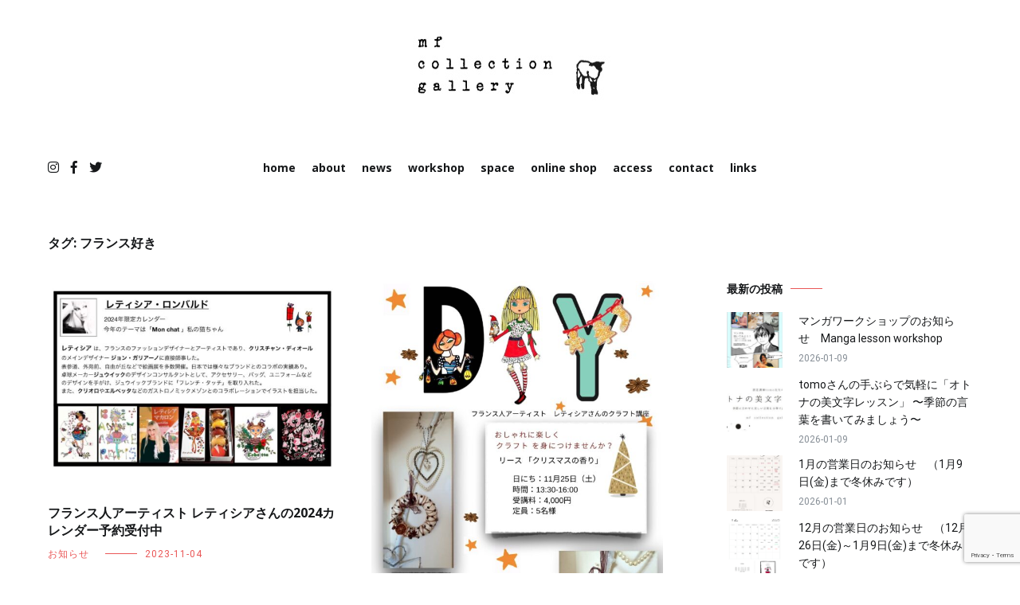

--- FILE ---
content_type: text/html; charset=UTF-8
request_url: https://mfcollectiongallery.com/tag/%E3%83%95%E3%83%A9%E3%83%B3%E3%82%B9%E5%A5%BD%E3%81%8D/
body_size: 19972
content:
<!doctype html>
<html lang="ja">
<head>
	<meta charset="UTF-8">
	<meta name="viewport" content="width=device-width, initial-scale=1.0, user-scalable=no">
	<link rel="profile" href="http://gmpg.org/xfn/11">

	<title>フランス好き &#8211; mf collection gallery</title>
<meta name='robots' content='max-image-preview:large' />
<link rel='dns-prefetch' href='//webfonts.xserver.jp' />
<link rel='dns-prefetch' href='//www.googletagmanager.com' />
<link href='https://fonts.gstatic.com' crossorigin rel='preconnect' />
<link rel="alternate" type="application/rss+xml" title="mf collection gallery &raquo; フィード" href="https://mfcollectiongallery.com/feed/" />
<link rel="alternate" type="application/rss+xml" title="mf collection gallery &raquo; コメントフィード" href="https://mfcollectiongallery.com/comments/feed/" />
<link rel="alternate" type="application/rss+xml" title="mf collection gallery &raquo; フランス好き タグのフィード" href="https://mfcollectiongallery.com/tag/%e3%83%95%e3%83%a9%e3%83%b3%e3%82%b9%e5%a5%bd%e3%81%8d/feed/" />
<style id='wp-img-auto-sizes-contain-inline-css' type='text/css'>
img:is([sizes=auto i],[sizes^="auto," i]){contain-intrinsic-size:3000px 1500px}
/*# sourceURL=wp-img-auto-sizes-contain-inline-css */
</style>
<link rel='stylesheet' id='pt-cv-public-style-css' href='https://mfcollectiongallery.com/wp-content/plugins/content-views-query-and-display-post-page/public/assets/css/cv.css?ver=4.2.1' type='text/css' media='all' />
<style id='wp-emoji-styles-inline-css' type='text/css'>

	img.wp-smiley, img.emoji {
		display: inline !important;
		border: none !important;
		box-shadow: none !important;
		height: 1em !important;
		width: 1em !important;
		margin: 0 0.07em !important;
		vertical-align: -0.1em !important;
		background: none !important;
		padding: 0 !important;
	}
/*# sourceURL=wp-emoji-styles-inline-css */
</style>
<style id='wp-block-library-inline-css' type='text/css'>
:root{--wp-block-synced-color:#7a00df;--wp-block-synced-color--rgb:122,0,223;--wp-bound-block-color:var(--wp-block-synced-color);--wp-editor-canvas-background:#ddd;--wp-admin-theme-color:#007cba;--wp-admin-theme-color--rgb:0,124,186;--wp-admin-theme-color-darker-10:#006ba1;--wp-admin-theme-color-darker-10--rgb:0,107,160.5;--wp-admin-theme-color-darker-20:#005a87;--wp-admin-theme-color-darker-20--rgb:0,90,135;--wp-admin-border-width-focus:2px}@media (min-resolution:192dpi){:root{--wp-admin-border-width-focus:1.5px}}.wp-element-button{cursor:pointer}:root .has-very-light-gray-background-color{background-color:#eee}:root .has-very-dark-gray-background-color{background-color:#313131}:root .has-very-light-gray-color{color:#eee}:root .has-very-dark-gray-color{color:#313131}:root .has-vivid-green-cyan-to-vivid-cyan-blue-gradient-background{background:linear-gradient(135deg,#00d084,#0693e3)}:root .has-purple-crush-gradient-background{background:linear-gradient(135deg,#34e2e4,#4721fb 50%,#ab1dfe)}:root .has-hazy-dawn-gradient-background{background:linear-gradient(135deg,#faaca8,#dad0ec)}:root .has-subdued-olive-gradient-background{background:linear-gradient(135deg,#fafae1,#67a671)}:root .has-atomic-cream-gradient-background{background:linear-gradient(135deg,#fdd79a,#004a59)}:root .has-nightshade-gradient-background{background:linear-gradient(135deg,#330968,#31cdcf)}:root .has-midnight-gradient-background{background:linear-gradient(135deg,#020381,#2874fc)}:root{--wp--preset--font-size--normal:16px;--wp--preset--font-size--huge:42px}.has-regular-font-size{font-size:1em}.has-larger-font-size{font-size:2.625em}.has-normal-font-size{font-size:var(--wp--preset--font-size--normal)}.has-huge-font-size{font-size:var(--wp--preset--font-size--huge)}.has-text-align-center{text-align:center}.has-text-align-left{text-align:left}.has-text-align-right{text-align:right}.has-fit-text{white-space:nowrap!important}#end-resizable-editor-section{display:none}.aligncenter{clear:both}.items-justified-left{justify-content:flex-start}.items-justified-center{justify-content:center}.items-justified-right{justify-content:flex-end}.items-justified-space-between{justify-content:space-between}.screen-reader-text{border:0;clip-path:inset(50%);height:1px;margin:-1px;overflow:hidden;padding:0;position:absolute;width:1px;word-wrap:normal!important}.screen-reader-text:focus{background-color:#ddd;clip-path:none;color:#444;display:block;font-size:1em;height:auto;left:5px;line-height:normal;padding:15px 23px 14px;text-decoration:none;top:5px;width:auto;z-index:100000}html :where(.has-border-color){border-style:solid}html :where([style*=border-top-color]){border-top-style:solid}html :where([style*=border-right-color]){border-right-style:solid}html :where([style*=border-bottom-color]){border-bottom-style:solid}html :where([style*=border-left-color]){border-left-style:solid}html :where([style*=border-width]){border-style:solid}html :where([style*=border-top-width]){border-top-style:solid}html :where([style*=border-right-width]){border-right-style:solid}html :where([style*=border-bottom-width]){border-bottom-style:solid}html :where([style*=border-left-width]){border-left-style:solid}html :where(img[class*=wp-image-]){height:auto;max-width:100%}:where(figure){margin:0 0 1em}html :where(.is-position-sticky){--wp-admin--admin-bar--position-offset:var(--wp-admin--admin-bar--height,0px)}@media screen and (max-width:600px){html :where(.is-position-sticky){--wp-admin--admin-bar--position-offset:0px}}

/*# sourceURL=wp-block-library-inline-css */
</style><style id='global-styles-inline-css' type='text/css'>
:root{--wp--preset--aspect-ratio--square: 1;--wp--preset--aspect-ratio--4-3: 4/3;--wp--preset--aspect-ratio--3-4: 3/4;--wp--preset--aspect-ratio--3-2: 3/2;--wp--preset--aspect-ratio--2-3: 2/3;--wp--preset--aspect-ratio--16-9: 16/9;--wp--preset--aspect-ratio--9-16: 9/16;--wp--preset--color--black: #000000;--wp--preset--color--cyan-bluish-gray: #abb8c3;--wp--preset--color--white: #ffffff;--wp--preset--color--pale-pink: #f78da7;--wp--preset--color--vivid-red: #cf2e2e;--wp--preset--color--luminous-vivid-orange: #ff6900;--wp--preset--color--luminous-vivid-amber: #fcb900;--wp--preset--color--light-green-cyan: #7bdcb5;--wp--preset--color--vivid-green-cyan: #00d084;--wp--preset--color--pale-cyan-blue: #8ed1fc;--wp--preset--color--vivid-cyan-blue: #0693e3;--wp--preset--color--vivid-purple: #9b51e0;--wp--preset--gradient--vivid-cyan-blue-to-vivid-purple: linear-gradient(135deg,rgb(6,147,227) 0%,rgb(155,81,224) 100%);--wp--preset--gradient--light-green-cyan-to-vivid-green-cyan: linear-gradient(135deg,rgb(122,220,180) 0%,rgb(0,208,130) 100%);--wp--preset--gradient--luminous-vivid-amber-to-luminous-vivid-orange: linear-gradient(135deg,rgb(252,185,0) 0%,rgb(255,105,0) 100%);--wp--preset--gradient--luminous-vivid-orange-to-vivid-red: linear-gradient(135deg,rgb(255,105,0) 0%,rgb(207,46,46) 100%);--wp--preset--gradient--very-light-gray-to-cyan-bluish-gray: linear-gradient(135deg,rgb(238,238,238) 0%,rgb(169,184,195) 100%);--wp--preset--gradient--cool-to-warm-spectrum: linear-gradient(135deg,rgb(74,234,220) 0%,rgb(151,120,209) 20%,rgb(207,42,186) 40%,rgb(238,44,130) 60%,rgb(251,105,98) 80%,rgb(254,248,76) 100%);--wp--preset--gradient--blush-light-purple: linear-gradient(135deg,rgb(255,206,236) 0%,rgb(152,150,240) 100%);--wp--preset--gradient--blush-bordeaux: linear-gradient(135deg,rgb(254,205,165) 0%,rgb(254,45,45) 50%,rgb(107,0,62) 100%);--wp--preset--gradient--luminous-dusk: linear-gradient(135deg,rgb(255,203,112) 0%,rgb(199,81,192) 50%,rgb(65,88,208) 100%);--wp--preset--gradient--pale-ocean: linear-gradient(135deg,rgb(255,245,203) 0%,rgb(182,227,212) 50%,rgb(51,167,181) 100%);--wp--preset--gradient--electric-grass: linear-gradient(135deg,rgb(202,248,128) 0%,rgb(113,206,126) 100%);--wp--preset--gradient--midnight: linear-gradient(135deg,rgb(2,3,129) 0%,rgb(40,116,252) 100%);--wp--preset--font-size--small: 13px;--wp--preset--font-size--medium: 20px;--wp--preset--font-size--large: 36px;--wp--preset--font-size--x-large: 42px;--wp--preset--spacing--20: 0.44rem;--wp--preset--spacing--30: 0.67rem;--wp--preset--spacing--40: 1rem;--wp--preset--spacing--50: 1.5rem;--wp--preset--spacing--60: 2.25rem;--wp--preset--spacing--70: 3.38rem;--wp--preset--spacing--80: 5.06rem;--wp--preset--shadow--natural: 6px 6px 9px rgba(0, 0, 0, 0.2);--wp--preset--shadow--deep: 12px 12px 50px rgba(0, 0, 0, 0.4);--wp--preset--shadow--sharp: 6px 6px 0px rgba(0, 0, 0, 0.2);--wp--preset--shadow--outlined: 6px 6px 0px -3px rgb(255, 255, 255), 6px 6px rgb(0, 0, 0);--wp--preset--shadow--crisp: 6px 6px 0px rgb(0, 0, 0);}:where(.is-layout-flex){gap: 0.5em;}:where(.is-layout-grid){gap: 0.5em;}body .is-layout-flex{display: flex;}.is-layout-flex{flex-wrap: wrap;align-items: center;}.is-layout-flex > :is(*, div){margin: 0;}body .is-layout-grid{display: grid;}.is-layout-grid > :is(*, div){margin: 0;}:where(.wp-block-columns.is-layout-flex){gap: 2em;}:where(.wp-block-columns.is-layout-grid){gap: 2em;}:where(.wp-block-post-template.is-layout-flex){gap: 1.25em;}:where(.wp-block-post-template.is-layout-grid){gap: 1.25em;}.has-black-color{color: var(--wp--preset--color--black) !important;}.has-cyan-bluish-gray-color{color: var(--wp--preset--color--cyan-bluish-gray) !important;}.has-white-color{color: var(--wp--preset--color--white) !important;}.has-pale-pink-color{color: var(--wp--preset--color--pale-pink) !important;}.has-vivid-red-color{color: var(--wp--preset--color--vivid-red) !important;}.has-luminous-vivid-orange-color{color: var(--wp--preset--color--luminous-vivid-orange) !important;}.has-luminous-vivid-amber-color{color: var(--wp--preset--color--luminous-vivid-amber) !important;}.has-light-green-cyan-color{color: var(--wp--preset--color--light-green-cyan) !important;}.has-vivid-green-cyan-color{color: var(--wp--preset--color--vivid-green-cyan) !important;}.has-pale-cyan-blue-color{color: var(--wp--preset--color--pale-cyan-blue) !important;}.has-vivid-cyan-blue-color{color: var(--wp--preset--color--vivid-cyan-blue) !important;}.has-vivid-purple-color{color: var(--wp--preset--color--vivid-purple) !important;}.has-black-background-color{background-color: var(--wp--preset--color--black) !important;}.has-cyan-bluish-gray-background-color{background-color: var(--wp--preset--color--cyan-bluish-gray) !important;}.has-white-background-color{background-color: var(--wp--preset--color--white) !important;}.has-pale-pink-background-color{background-color: var(--wp--preset--color--pale-pink) !important;}.has-vivid-red-background-color{background-color: var(--wp--preset--color--vivid-red) !important;}.has-luminous-vivid-orange-background-color{background-color: var(--wp--preset--color--luminous-vivid-orange) !important;}.has-luminous-vivid-amber-background-color{background-color: var(--wp--preset--color--luminous-vivid-amber) !important;}.has-light-green-cyan-background-color{background-color: var(--wp--preset--color--light-green-cyan) !important;}.has-vivid-green-cyan-background-color{background-color: var(--wp--preset--color--vivid-green-cyan) !important;}.has-pale-cyan-blue-background-color{background-color: var(--wp--preset--color--pale-cyan-blue) !important;}.has-vivid-cyan-blue-background-color{background-color: var(--wp--preset--color--vivid-cyan-blue) !important;}.has-vivid-purple-background-color{background-color: var(--wp--preset--color--vivid-purple) !important;}.has-black-border-color{border-color: var(--wp--preset--color--black) !important;}.has-cyan-bluish-gray-border-color{border-color: var(--wp--preset--color--cyan-bluish-gray) !important;}.has-white-border-color{border-color: var(--wp--preset--color--white) !important;}.has-pale-pink-border-color{border-color: var(--wp--preset--color--pale-pink) !important;}.has-vivid-red-border-color{border-color: var(--wp--preset--color--vivid-red) !important;}.has-luminous-vivid-orange-border-color{border-color: var(--wp--preset--color--luminous-vivid-orange) !important;}.has-luminous-vivid-amber-border-color{border-color: var(--wp--preset--color--luminous-vivid-amber) !important;}.has-light-green-cyan-border-color{border-color: var(--wp--preset--color--light-green-cyan) !important;}.has-vivid-green-cyan-border-color{border-color: var(--wp--preset--color--vivid-green-cyan) !important;}.has-pale-cyan-blue-border-color{border-color: var(--wp--preset--color--pale-cyan-blue) !important;}.has-vivid-cyan-blue-border-color{border-color: var(--wp--preset--color--vivid-cyan-blue) !important;}.has-vivid-purple-border-color{border-color: var(--wp--preset--color--vivid-purple) !important;}.has-vivid-cyan-blue-to-vivid-purple-gradient-background{background: var(--wp--preset--gradient--vivid-cyan-blue-to-vivid-purple) !important;}.has-light-green-cyan-to-vivid-green-cyan-gradient-background{background: var(--wp--preset--gradient--light-green-cyan-to-vivid-green-cyan) !important;}.has-luminous-vivid-amber-to-luminous-vivid-orange-gradient-background{background: var(--wp--preset--gradient--luminous-vivid-amber-to-luminous-vivid-orange) !important;}.has-luminous-vivid-orange-to-vivid-red-gradient-background{background: var(--wp--preset--gradient--luminous-vivid-orange-to-vivid-red) !important;}.has-very-light-gray-to-cyan-bluish-gray-gradient-background{background: var(--wp--preset--gradient--very-light-gray-to-cyan-bluish-gray) !important;}.has-cool-to-warm-spectrum-gradient-background{background: var(--wp--preset--gradient--cool-to-warm-spectrum) !important;}.has-blush-light-purple-gradient-background{background: var(--wp--preset--gradient--blush-light-purple) !important;}.has-blush-bordeaux-gradient-background{background: var(--wp--preset--gradient--blush-bordeaux) !important;}.has-luminous-dusk-gradient-background{background: var(--wp--preset--gradient--luminous-dusk) !important;}.has-pale-ocean-gradient-background{background: var(--wp--preset--gradient--pale-ocean) !important;}.has-electric-grass-gradient-background{background: var(--wp--preset--gradient--electric-grass) !important;}.has-midnight-gradient-background{background: var(--wp--preset--gradient--midnight) !important;}.has-small-font-size{font-size: var(--wp--preset--font-size--small) !important;}.has-medium-font-size{font-size: var(--wp--preset--font-size--medium) !important;}.has-large-font-size{font-size: var(--wp--preset--font-size--large) !important;}.has-x-large-font-size{font-size: var(--wp--preset--font-size--x-large) !important;}
/*# sourceURL=global-styles-inline-css */
</style>

<style id='classic-theme-styles-inline-css' type='text/css'>
/*! This file is auto-generated */
.wp-block-button__link{color:#fff;background-color:#32373c;border-radius:9999px;box-shadow:none;text-decoration:none;padding:calc(.667em + 2px) calc(1.333em + 2px);font-size:1.125em}.wp-block-file__button{background:#32373c;color:#fff;text-decoration:none}
/*# sourceURL=/wp-includes/css/classic-themes.min.css */
</style>
<link rel='stylesheet' id='contact-form-7-css' href='https://mfcollectiongallery.com/wp-content/plugins/contact-form-7/includes/css/styles.css?ver=6.1.4' type='text/css' media='all' />
<link rel='stylesheet' id='cenote-style-css' href='https://mfcollectiongallery.com/wp-content/themes/cenote-pro/style.css?ver=e9fdd64d44c0000db39ed5f3c5439fdc' type='text/css' media='all' />
<style id='cenote-style-inline-css' type='text/css'>
.cenote-header-media {
			background-image: url( "" );
		}
/*# sourceURL=cenote-style-inline-css */
</style>
<link rel='stylesheet' id='themegrill-icons-css' href='https://mfcollectiongallery.com/wp-content/themes/cenote-pro/assets/css/themegrill-icons.min.css?ver=1.0' type='text/css' media='all' />
<link rel='stylesheet' id='fontawesome-css' href='https://mfcollectiongallery.com/wp-content/themes/cenote-pro/assets/css/all.min.css?ver=e9fdd64d44c0000db39ed5f3c5439fdc' type='text/css' media='all' />
<link rel='stylesheet' id='swiper-css' href='https://mfcollectiongallery.com/wp-content/themes/cenote-pro/assets/css/swiper.min.css?ver=e9fdd64d44c0000db39ed5f3c5439fdc' type='text/css' media='all' />
<!--n2css--><script type="text/javascript" src="https://mfcollectiongallery.com/wp-includes/js/jquery/jquery.min.js?ver=3.7.1" id="jquery-core-js"></script>
<script type="text/javascript" src="https://mfcollectiongallery.com/wp-includes/js/jquery/jquery-migrate.min.js?ver=3.4.1" id="jquery-migrate-js"></script>
<script type="text/javascript" src="//webfonts.xserver.jp/js/xserverv3.js?fadein=0&amp;ver=2.0.9" id="typesquare_std-js"></script>

<!-- Google tag (gtag.js) snippet added by Site Kit -->

<!-- Google アナリティクス スニペット (Site Kit が追加) -->
<script type="text/javascript" src="https://www.googletagmanager.com/gtag/js?id=GT-TWMGF7B" id="google_gtagjs-js" async></script>
<script type="text/javascript" id="google_gtagjs-js-after">
/* <![CDATA[ */
window.dataLayer = window.dataLayer || [];function gtag(){dataLayer.push(arguments);}
gtag("set","linker",{"domains":["mfcollectiongallery.com"]});
gtag("js", new Date());
gtag("set", "developer_id.dZTNiMT", true);
gtag("config", "GT-TWMGF7B");
//# sourceURL=google_gtagjs-js-after
/* ]]> */
</script>

<!-- End Google tag (gtag.js) snippet added by Site Kit -->
<link rel="https://api.w.org/" href="https://mfcollectiongallery.com/wp-json/" /><link rel="alternate" title="JSON" type="application/json" href="https://mfcollectiongallery.com/wp-json/wp/v2/tags/78" /><link rel="EditURI" type="application/rsd+xml" title="RSD" href="https://mfcollectiongallery.com/xmlrpc.php?rsd" />

<meta name="generator" content="Site Kit by Google 1.126.0" />		<style type="text/css">
					.site-branding {
				margin-bottom: 0;
			}
			.site-title,
			.site-description {
				position: absolute;
				clip: rect(1px, 1px, 1px, 1px);
			}
				</style>
		<link rel="icon" href="https://mfcollectiongallery.com/wp-content/uploads/2020/03/cropped-mf_favicon_512-2-32x32.jpg" sizes="32x32" />
<link rel="icon" href="https://mfcollectiongallery.com/wp-content/uploads/2020/03/cropped-mf_favicon_512-2-192x192.jpg" sizes="192x192" />
<link rel="apple-touch-icon" href="https://mfcollectiongallery.com/wp-content/uploads/2020/03/cropped-mf_favicon_512-2-180x180.jpg" />
<meta name="msapplication-TileImage" content="https://mfcollectiongallery.com/wp-content/uploads/2020/03/cropped-mf_favicon_512-2-270x270.jpg" />
		<style type="text/css" id="wp-custom-css">
			p.info {
	line-height: 1.8;
}

.site-content {
	margin-top: 0px;
	margin-bottom: 0px;
}
.archive .page-header {
    background-color: #ffffff;
 }

.tg-site-footer .tg-footer-bottom .tg-footer-bottom-left {
flex: 100%;
text-align: center;
}

.tg-site-footer .tg-footer-bottom .site-info {
    padding-top: 10px;
    padding-bottom: 10px;
    font-size: 12px;
}

.sticky-header-slide .tg-container {
justify-content: center;
}

#mf_btn1{
	display: block;
	position: relative;
	width: 200px;
	padding: 0.9em;
	text-align: center;
	text-decoration: none;
	color: #000000;
	background: #fff;
	border: 1px solid #000;
	margin: 10px auto;
	}

#mf_btn1:hover {
	 background: #000000;
         color: #fff;
	 cursor: pointer;
	 text-decoration: none;
}

#mf_btn2{
	display: block;
	position: relative;
	width: 200px;
	padding: 0.9em;
	text-align: center;
	text-decoration: none;
	color: #000000;
	background: #fff;
	border: 1px solid #000;
	margin: 20px 0 0 0;
	}

#mf_btn2:hover {
	 background: #000000;
         color: #fff;
	 cursor: pointer;
	 text-decoration: none;
}

#mf_btn3{
	display: block;
	position: relative;
	width: 200px;
	padding: 0.9em;
	text-align: center;
	text-decoration: none;
	color: #000000;
	background: #fff;
	border: 1px solid #000;
	margin: 0px 0 0 0;
	}

#mf_btn3:hover {
	 background: #000000;
         color: #fff;
	 cursor: pointer;
	 text-decoration: none;
}



@media only screen and (max-device-width: 480px) {
	iframe {width: 100%;
	height: 300px;
	}
	.so-widget-sow-headline-default-ac885a5c535d .sow-headline-container h1.sow-headline {
    line-height: 1.4em;
    font-size: 1.8em;
	}
}		</style>
		<style id="kirki-inline-styles">.tg-header-bottom{padding:0px 0px;}.cenote-header-sticky{background-color:#ffffff;}.cenote-breadcrumb li a:hover,.cenote-breadcrumb.cenote-breadcrumb--dark li:hover a,.cenote-header-media.cenote-header-media--right .cenote-header-media__button:hover,.cenote-header-sticky .cenote-reading-bar .cenote-reading-bar__share .cenote-reading-share-item a:hover,.cenote-header-sticky .main-navigation li ul li > a:hover,.cenote-header-sticky .main-navigation li ul li.focus > a,.cenote-header-sticky.cenote-header-sticky--single .cenote-reading-bar .cenote-reading-bar__share .cenote-reading-share-item a:hover,.entry-content .page-links a:hover,.entry-content a,.entry-content table a:hover,.entry-footer .tags-links a:hover,.entry-meta a,.main-navigation.tg-site-menu--offcanvas li.current-menu-ancestor > a,.main-navigation.tg-site-menu--offcanvas li.current-menu-item > a,.main-navigation.tg-site-menu--offcanvas li.current_page_ancestor > a,.main-navigation.tg-site-menu--offcanvas li.current_page_item > a,.main-navigation.tg-site-menu--offcanvas li:hover > a,.pagination .page-numbers:hover,.post-template-parallax .entry-thumbnail--template .entry-info .entry-meta a:hover,.single .hentry .entry-meta a:hover,.tg-author-box .tg-author__website a,.tg-featured-post ul li.featured-post-large .tg-post-title:hover,.tg-header-top .tg-social-menu li:hover a,.tg-header-top ul:not(.tg-social-menu) li a:hover,.tg-site-footer .tg-footer-bottom .tg-social-menu a:hover,.tg-site-footer .tg-footer-bottom .tg-social-menu li:hover a,.tg-site-footer.tg-site-footer--default .tg-footer-bottom .site-info a:hover,.tg-site-footer.tg-site-footer--default .tg-footer-bottom .tg-social-menu li a:hover,.tg-site-footer.tg-site-footer--default .tg-footer-widget-area .widget .tagcloud a:hover,.tg-site-footer.tg-site-footer--default .tg-footer-widget-area .widget ul li a:hover,.tg-site-footer.tg-site-footer--light-dark .tg-footer-bottom .site-info a:hover,.tg-site-footer.tg-site-footer--light-dark .tg-footer-bottom .tg-social-menu a:hover,.tg-site-footer.tg-site-footer--light-dark-center .tg-footer-bottom .site-info a:hover,.tg-site-footer.tg-site-footer--light-dark-center .tg-footer-bottom .tg-social-menu a:hover,.tg-site-menu--default li.focus > a,.tg-slider.tg-post-slider .tg-container .cat-links a:hover,.tg-slider.tg-post-slider .tg-container .entry-title a:hover,.tg-slider.tg-post-slider .tg-container .posted-on a:hover,.tg-top-cat .cat-links a,.widget_tag_cloud .tagcloud a:hover,a:active,a:focus,a:hover{color:#ea5757;}.button:hover,.entry-footer .cat-links a,.entry-meta .posted-on:before,.main-navigation.tg-site-menu--offcanvas li.current-menu-ancestor > a:before,.main-navigation.tg-site-menu--offcanvas li.current-menu-item > a:before,.main-navigation.tg-site-menu--offcanvas li.current_page_ancestor > a:before,.main-navigation.tg-site-menu--offcanvas li.current_page_item > a:before,.main-navigation.tg-site-menu--offcanvas li:hover > a:before,.post-format-media--gallery .swiper-button-next,.post-format-media--gallery .swiper-button-prev,.post-template-cover .entry-thumbnail--template .entry-info .tg-top-cat .cat-links a:hover,.post-template-parallax .entry-thumbnail--template .entry-info .tg-top-cat .cat-links a:hover,.tg-readmore-link:hover:before,.tg-slider .swiper-button-next,.tg-slider .swiper-button-prev,.widget .widget-title:after,button:hover,input[type="button"]:hover,input[type="reset"]:hover,input[type="submit"]:hover{background-color:#ea5757;}.entry-footer .tags-links a:hover,.tg-site-footer.tg-site-footer--default .tg-footer-widget-area .widget .tagcloud a:hover,.widget_tag_cloud .tagcloud a:hover{border-color:#ea5757;}body{font-family:Open Sans;font-size:15px;font-weight:400;}h1, h2, h3, h4, h5, h6{font-family:Open Sans;font-weight:600;}h1{font-family:Open Sans;font-size:2.5rem;font-weight:700;line-height:1.4;color:#16181a;}h2{font-family:Open Sans;font-size:2.25rem;font-weight:700;line-height:1.4;color:#16181a;}h3{font-family:Open Sans;font-size:1.75rem;font-weight:700;line-height:1.4;color:#16181a;}h4{font-family:Open Sans;font-size:1.5rem;font-weight:700;line-height:1.4;color:#16181a;}h5{font-family:Catamaran;font-size:1.313rem;font-weight:700;line-height:1.4;color:#16181a;}h6{font-family:Catamaran;font-size:1.125rem;font-weight:700;line-height:1.4;color:#16181a;}.site-branding .site-title, .site-branding .site-title a{font-family:Open Sans;font-size:1.313rem;font-weight:700;color:#16181a;}.site-branding .site-description{font-family:Roboto;font-size:14px;font-weight:400;color:#363b40;}.widget .widget-title{font-family:Open Sans;font-size:14px;font-weight:600;text-transform:uppercase;color:#16181a;}.widget{font-family:Roboto;font-size:14px;font-weight:400;line-height:1.2;color:#363b40;}.type-page .entry-title{font-family:Open Sans;font-size:16px;font-weight:300;line-height:1.4;color:#16181a;}.type-post.hentry .entry-title{font-family:Open Sans;font-size:16px;font-weight:600;line-height:1.4;color:#16181a;}.entry-meta{font-family:Roboto;font-size:12px;font-weight:400;}.entry-content{font-family:Roboto;font-size:15px;font-weight:400;line-height:1.8;}.page-title, .archive .page-header .page-title{font-family:Open Sans;font-size:1rem;font-weight:600;line-height:1.0;color:#16181a;}.cenote-breadcrumb span, .cenote-breadcrumb{font-family:Roboto;font-size:12px;font-weight:400;}/* cyrillic-ext */
@font-face {
  font-family: 'Open Sans';
  font-style: normal;
  font-weight: 300;
  font-stretch: normal;
  font-display: swap;
  src: url(https://mfcollectiongallery.com/wp-content/fonts/open-sans/font) format('woff');
  unicode-range: U+0460-052F, U+1C80-1C8A, U+20B4, U+2DE0-2DFF, U+A640-A69F, U+FE2E-FE2F;
}
/* cyrillic */
@font-face {
  font-family: 'Open Sans';
  font-style: normal;
  font-weight: 300;
  font-stretch: normal;
  font-display: swap;
  src: url(https://mfcollectiongallery.com/wp-content/fonts/open-sans/font) format('woff');
  unicode-range: U+0301, U+0400-045F, U+0490-0491, U+04B0-04B1, U+2116;
}
/* greek-ext */
@font-face {
  font-family: 'Open Sans';
  font-style: normal;
  font-weight: 300;
  font-stretch: normal;
  font-display: swap;
  src: url(https://mfcollectiongallery.com/wp-content/fonts/open-sans/font) format('woff');
  unicode-range: U+1F00-1FFF;
}
/* greek */
@font-face {
  font-family: 'Open Sans';
  font-style: normal;
  font-weight: 300;
  font-stretch: normal;
  font-display: swap;
  src: url(https://mfcollectiongallery.com/wp-content/fonts/open-sans/font) format('woff');
  unicode-range: U+0370-0377, U+037A-037F, U+0384-038A, U+038C, U+038E-03A1, U+03A3-03FF;
}
/* hebrew */
@font-face {
  font-family: 'Open Sans';
  font-style: normal;
  font-weight: 300;
  font-stretch: normal;
  font-display: swap;
  src: url(https://mfcollectiongallery.com/wp-content/fonts/open-sans/font) format('woff');
  unicode-range: U+0307-0308, U+0590-05FF, U+200C-2010, U+20AA, U+25CC, U+FB1D-FB4F;
}
/* math */
@font-face {
  font-family: 'Open Sans';
  font-style: normal;
  font-weight: 300;
  font-stretch: normal;
  font-display: swap;
  src: url(https://mfcollectiongallery.com/wp-content/fonts/open-sans/font) format('woff');
  unicode-range: U+0302-0303, U+0305, U+0307-0308, U+0310, U+0312, U+0315, U+031A, U+0326-0327, U+032C, U+032F-0330, U+0332-0333, U+0338, U+033A, U+0346, U+034D, U+0391-03A1, U+03A3-03A9, U+03B1-03C9, U+03D1, U+03D5-03D6, U+03F0-03F1, U+03F4-03F5, U+2016-2017, U+2034-2038, U+203C, U+2040, U+2043, U+2047, U+2050, U+2057, U+205F, U+2070-2071, U+2074-208E, U+2090-209C, U+20D0-20DC, U+20E1, U+20E5-20EF, U+2100-2112, U+2114-2115, U+2117-2121, U+2123-214F, U+2190, U+2192, U+2194-21AE, U+21B0-21E5, U+21F1-21F2, U+21F4-2211, U+2213-2214, U+2216-22FF, U+2308-230B, U+2310, U+2319, U+231C-2321, U+2336-237A, U+237C, U+2395, U+239B-23B7, U+23D0, U+23DC-23E1, U+2474-2475, U+25AF, U+25B3, U+25B7, U+25BD, U+25C1, U+25CA, U+25CC, U+25FB, U+266D-266F, U+27C0-27FF, U+2900-2AFF, U+2B0E-2B11, U+2B30-2B4C, U+2BFE, U+3030, U+FF5B, U+FF5D, U+1D400-1D7FF, U+1EE00-1EEFF;
}
/* symbols */
@font-face {
  font-family: 'Open Sans';
  font-style: normal;
  font-weight: 300;
  font-stretch: normal;
  font-display: swap;
  src: url(https://mfcollectiongallery.com/wp-content/fonts/open-sans/font) format('woff');
  unicode-range: U+0001-000C, U+000E-001F, U+007F-009F, U+20DD-20E0, U+20E2-20E4, U+2150-218F, U+2190, U+2192, U+2194-2199, U+21AF, U+21E6-21F0, U+21F3, U+2218-2219, U+2299, U+22C4-22C6, U+2300-243F, U+2440-244A, U+2460-24FF, U+25A0-27BF, U+2800-28FF, U+2921-2922, U+2981, U+29BF, U+29EB, U+2B00-2BFF, U+4DC0-4DFF, U+FFF9-FFFB, U+10140-1018E, U+10190-1019C, U+101A0, U+101D0-101FD, U+102E0-102FB, U+10E60-10E7E, U+1D2C0-1D2D3, U+1D2E0-1D37F, U+1F000-1F0FF, U+1F100-1F1AD, U+1F1E6-1F1FF, U+1F30D-1F30F, U+1F315, U+1F31C, U+1F31E, U+1F320-1F32C, U+1F336, U+1F378, U+1F37D, U+1F382, U+1F393-1F39F, U+1F3A7-1F3A8, U+1F3AC-1F3AF, U+1F3C2, U+1F3C4-1F3C6, U+1F3CA-1F3CE, U+1F3D4-1F3E0, U+1F3ED, U+1F3F1-1F3F3, U+1F3F5-1F3F7, U+1F408, U+1F415, U+1F41F, U+1F426, U+1F43F, U+1F441-1F442, U+1F444, U+1F446-1F449, U+1F44C-1F44E, U+1F453, U+1F46A, U+1F47D, U+1F4A3, U+1F4B0, U+1F4B3, U+1F4B9, U+1F4BB, U+1F4BF, U+1F4C8-1F4CB, U+1F4D6, U+1F4DA, U+1F4DF, U+1F4E3-1F4E6, U+1F4EA-1F4ED, U+1F4F7, U+1F4F9-1F4FB, U+1F4FD-1F4FE, U+1F503, U+1F507-1F50B, U+1F50D, U+1F512-1F513, U+1F53E-1F54A, U+1F54F-1F5FA, U+1F610, U+1F650-1F67F, U+1F687, U+1F68D, U+1F691, U+1F694, U+1F698, U+1F6AD, U+1F6B2, U+1F6B9-1F6BA, U+1F6BC, U+1F6C6-1F6CF, U+1F6D3-1F6D7, U+1F6E0-1F6EA, U+1F6F0-1F6F3, U+1F6F7-1F6FC, U+1F700-1F7FF, U+1F800-1F80B, U+1F810-1F847, U+1F850-1F859, U+1F860-1F887, U+1F890-1F8AD, U+1F8B0-1F8BB, U+1F8C0-1F8C1, U+1F900-1F90B, U+1F93B, U+1F946, U+1F984, U+1F996, U+1F9E9, U+1FA00-1FA6F, U+1FA70-1FA7C, U+1FA80-1FA89, U+1FA8F-1FAC6, U+1FACE-1FADC, U+1FADF-1FAE9, U+1FAF0-1FAF8, U+1FB00-1FBFF;
}
/* vietnamese */
@font-face {
  font-family: 'Open Sans';
  font-style: normal;
  font-weight: 300;
  font-stretch: normal;
  font-display: swap;
  src: url(https://mfcollectiongallery.com/wp-content/fonts/open-sans/font) format('woff');
  unicode-range: U+0102-0103, U+0110-0111, U+0128-0129, U+0168-0169, U+01A0-01A1, U+01AF-01B0, U+0300-0301, U+0303-0304, U+0308-0309, U+0323, U+0329, U+1EA0-1EF9, U+20AB;
}
/* latin-ext */
@font-face {
  font-family: 'Open Sans';
  font-style: normal;
  font-weight: 300;
  font-stretch: normal;
  font-display: swap;
  src: url(https://mfcollectiongallery.com/wp-content/fonts/open-sans/font) format('woff');
  unicode-range: U+0100-02BA, U+02BD-02C5, U+02C7-02CC, U+02CE-02D7, U+02DD-02FF, U+0304, U+0308, U+0329, U+1D00-1DBF, U+1E00-1E9F, U+1EF2-1EFF, U+2020, U+20A0-20AB, U+20AD-20C0, U+2113, U+2C60-2C7F, U+A720-A7FF;
}
/* latin */
@font-face {
  font-family: 'Open Sans';
  font-style: normal;
  font-weight: 300;
  font-stretch: normal;
  font-display: swap;
  src: url(https://mfcollectiongallery.com/wp-content/fonts/open-sans/font) format('woff');
  unicode-range: U+0000-00FF, U+0131, U+0152-0153, U+02BB-02BC, U+02C6, U+02DA, U+02DC, U+0304, U+0308, U+0329, U+2000-206F, U+20AC, U+2122, U+2191, U+2193, U+2212, U+2215, U+FEFF, U+FFFD;
}
/* cyrillic-ext */
@font-face {
  font-family: 'Open Sans';
  font-style: normal;
  font-weight: 400;
  font-stretch: normal;
  font-display: swap;
  src: url(https://mfcollectiongallery.com/wp-content/fonts/open-sans/font) format('woff');
  unicode-range: U+0460-052F, U+1C80-1C8A, U+20B4, U+2DE0-2DFF, U+A640-A69F, U+FE2E-FE2F;
}
/* cyrillic */
@font-face {
  font-family: 'Open Sans';
  font-style: normal;
  font-weight: 400;
  font-stretch: normal;
  font-display: swap;
  src: url(https://mfcollectiongallery.com/wp-content/fonts/open-sans/font) format('woff');
  unicode-range: U+0301, U+0400-045F, U+0490-0491, U+04B0-04B1, U+2116;
}
/* greek-ext */
@font-face {
  font-family: 'Open Sans';
  font-style: normal;
  font-weight: 400;
  font-stretch: normal;
  font-display: swap;
  src: url(https://mfcollectiongallery.com/wp-content/fonts/open-sans/font) format('woff');
  unicode-range: U+1F00-1FFF;
}
/* greek */
@font-face {
  font-family: 'Open Sans';
  font-style: normal;
  font-weight: 400;
  font-stretch: normal;
  font-display: swap;
  src: url(https://mfcollectiongallery.com/wp-content/fonts/open-sans/font) format('woff');
  unicode-range: U+0370-0377, U+037A-037F, U+0384-038A, U+038C, U+038E-03A1, U+03A3-03FF;
}
/* hebrew */
@font-face {
  font-family: 'Open Sans';
  font-style: normal;
  font-weight: 400;
  font-stretch: normal;
  font-display: swap;
  src: url(https://mfcollectiongallery.com/wp-content/fonts/open-sans/font) format('woff');
  unicode-range: U+0307-0308, U+0590-05FF, U+200C-2010, U+20AA, U+25CC, U+FB1D-FB4F;
}
/* math */
@font-face {
  font-family: 'Open Sans';
  font-style: normal;
  font-weight: 400;
  font-stretch: normal;
  font-display: swap;
  src: url(https://mfcollectiongallery.com/wp-content/fonts/open-sans/font) format('woff');
  unicode-range: U+0302-0303, U+0305, U+0307-0308, U+0310, U+0312, U+0315, U+031A, U+0326-0327, U+032C, U+032F-0330, U+0332-0333, U+0338, U+033A, U+0346, U+034D, U+0391-03A1, U+03A3-03A9, U+03B1-03C9, U+03D1, U+03D5-03D6, U+03F0-03F1, U+03F4-03F5, U+2016-2017, U+2034-2038, U+203C, U+2040, U+2043, U+2047, U+2050, U+2057, U+205F, U+2070-2071, U+2074-208E, U+2090-209C, U+20D0-20DC, U+20E1, U+20E5-20EF, U+2100-2112, U+2114-2115, U+2117-2121, U+2123-214F, U+2190, U+2192, U+2194-21AE, U+21B0-21E5, U+21F1-21F2, U+21F4-2211, U+2213-2214, U+2216-22FF, U+2308-230B, U+2310, U+2319, U+231C-2321, U+2336-237A, U+237C, U+2395, U+239B-23B7, U+23D0, U+23DC-23E1, U+2474-2475, U+25AF, U+25B3, U+25B7, U+25BD, U+25C1, U+25CA, U+25CC, U+25FB, U+266D-266F, U+27C0-27FF, U+2900-2AFF, U+2B0E-2B11, U+2B30-2B4C, U+2BFE, U+3030, U+FF5B, U+FF5D, U+1D400-1D7FF, U+1EE00-1EEFF;
}
/* symbols */
@font-face {
  font-family: 'Open Sans';
  font-style: normal;
  font-weight: 400;
  font-stretch: normal;
  font-display: swap;
  src: url(https://mfcollectiongallery.com/wp-content/fonts/open-sans/font) format('woff');
  unicode-range: U+0001-000C, U+000E-001F, U+007F-009F, U+20DD-20E0, U+20E2-20E4, U+2150-218F, U+2190, U+2192, U+2194-2199, U+21AF, U+21E6-21F0, U+21F3, U+2218-2219, U+2299, U+22C4-22C6, U+2300-243F, U+2440-244A, U+2460-24FF, U+25A0-27BF, U+2800-28FF, U+2921-2922, U+2981, U+29BF, U+29EB, U+2B00-2BFF, U+4DC0-4DFF, U+FFF9-FFFB, U+10140-1018E, U+10190-1019C, U+101A0, U+101D0-101FD, U+102E0-102FB, U+10E60-10E7E, U+1D2C0-1D2D3, U+1D2E0-1D37F, U+1F000-1F0FF, U+1F100-1F1AD, U+1F1E6-1F1FF, U+1F30D-1F30F, U+1F315, U+1F31C, U+1F31E, U+1F320-1F32C, U+1F336, U+1F378, U+1F37D, U+1F382, U+1F393-1F39F, U+1F3A7-1F3A8, U+1F3AC-1F3AF, U+1F3C2, U+1F3C4-1F3C6, U+1F3CA-1F3CE, U+1F3D4-1F3E0, U+1F3ED, U+1F3F1-1F3F3, U+1F3F5-1F3F7, U+1F408, U+1F415, U+1F41F, U+1F426, U+1F43F, U+1F441-1F442, U+1F444, U+1F446-1F449, U+1F44C-1F44E, U+1F453, U+1F46A, U+1F47D, U+1F4A3, U+1F4B0, U+1F4B3, U+1F4B9, U+1F4BB, U+1F4BF, U+1F4C8-1F4CB, U+1F4D6, U+1F4DA, U+1F4DF, U+1F4E3-1F4E6, U+1F4EA-1F4ED, U+1F4F7, U+1F4F9-1F4FB, U+1F4FD-1F4FE, U+1F503, U+1F507-1F50B, U+1F50D, U+1F512-1F513, U+1F53E-1F54A, U+1F54F-1F5FA, U+1F610, U+1F650-1F67F, U+1F687, U+1F68D, U+1F691, U+1F694, U+1F698, U+1F6AD, U+1F6B2, U+1F6B9-1F6BA, U+1F6BC, U+1F6C6-1F6CF, U+1F6D3-1F6D7, U+1F6E0-1F6EA, U+1F6F0-1F6F3, U+1F6F7-1F6FC, U+1F700-1F7FF, U+1F800-1F80B, U+1F810-1F847, U+1F850-1F859, U+1F860-1F887, U+1F890-1F8AD, U+1F8B0-1F8BB, U+1F8C0-1F8C1, U+1F900-1F90B, U+1F93B, U+1F946, U+1F984, U+1F996, U+1F9E9, U+1FA00-1FA6F, U+1FA70-1FA7C, U+1FA80-1FA89, U+1FA8F-1FAC6, U+1FACE-1FADC, U+1FADF-1FAE9, U+1FAF0-1FAF8, U+1FB00-1FBFF;
}
/* vietnamese */
@font-face {
  font-family: 'Open Sans';
  font-style: normal;
  font-weight: 400;
  font-stretch: normal;
  font-display: swap;
  src: url(https://mfcollectiongallery.com/wp-content/fonts/open-sans/font) format('woff');
  unicode-range: U+0102-0103, U+0110-0111, U+0128-0129, U+0168-0169, U+01A0-01A1, U+01AF-01B0, U+0300-0301, U+0303-0304, U+0308-0309, U+0323, U+0329, U+1EA0-1EF9, U+20AB;
}
/* latin-ext */
@font-face {
  font-family: 'Open Sans';
  font-style: normal;
  font-weight: 400;
  font-stretch: normal;
  font-display: swap;
  src: url(https://mfcollectiongallery.com/wp-content/fonts/open-sans/font) format('woff');
  unicode-range: U+0100-02BA, U+02BD-02C5, U+02C7-02CC, U+02CE-02D7, U+02DD-02FF, U+0304, U+0308, U+0329, U+1D00-1DBF, U+1E00-1E9F, U+1EF2-1EFF, U+2020, U+20A0-20AB, U+20AD-20C0, U+2113, U+2C60-2C7F, U+A720-A7FF;
}
/* latin */
@font-face {
  font-family: 'Open Sans';
  font-style: normal;
  font-weight: 400;
  font-stretch: normal;
  font-display: swap;
  src: url(https://mfcollectiongallery.com/wp-content/fonts/open-sans/font) format('woff');
  unicode-range: U+0000-00FF, U+0131, U+0152-0153, U+02BB-02BC, U+02C6, U+02DA, U+02DC, U+0304, U+0308, U+0329, U+2000-206F, U+20AC, U+2122, U+2191, U+2193, U+2212, U+2215, U+FEFF, U+FFFD;
}
/* cyrillic-ext */
@font-face {
  font-family: 'Open Sans';
  font-style: normal;
  font-weight: 600;
  font-stretch: normal;
  font-display: swap;
  src: url(https://mfcollectiongallery.com/wp-content/fonts/open-sans/font) format('woff');
  unicode-range: U+0460-052F, U+1C80-1C8A, U+20B4, U+2DE0-2DFF, U+A640-A69F, U+FE2E-FE2F;
}
/* cyrillic */
@font-face {
  font-family: 'Open Sans';
  font-style: normal;
  font-weight: 600;
  font-stretch: normal;
  font-display: swap;
  src: url(https://mfcollectiongallery.com/wp-content/fonts/open-sans/font) format('woff');
  unicode-range: U+0301, U+0400-045F, U+0490-0491, U+04B0-04B1, U+2116;
}
/* greek-ext */
@font-face {
  font-family: 'Open Sans';
  font-style: normal;
  font-weight: 600;
  font-stretch: normal;
  font-display: swap;
  src: url(https://mfcollectiongallery.com/wp-content/fonts/open-sans/font) format('woff');
  unicode-range: U+1F00-1FFF;
}
/* greek */
@font-face {
  font-family: 'Open Sans';
  font-style: normal;
  font-weight: 600;
  font-stretch: normal;
  font-display: swap;
  src: url(https://mfcollectiongallery.com/wp-content/fonts/open-sans/font) format('woff');
  unicode-range: U+0370-0377, U+037A-037F, U+0384-038A, U+038C, U+038E-03A1, U+03A3-03FF;
}
/* hebrew */
@font-face {
  font-family: 'Open Sans';
  font-style: normal;
  font-weight: 600;
  font-stretch: normal;
  font-display: swap;
  src: url(https://mfcollectiongallery.com/wp-content/fonts/open-sans/font) format('woff');
  unicode-range: U+0307-0308, U+0590-05FF, U+200C-2010, U+20AA, U+25CC, U+FB1D-FB4F;
}
/* math */
@font-face {
  font-family: 'Open Sans';
  font-style: normal;
  font-weight: 600;
  font-stretch: normal;
  font-display: swap;
  src: url(https://mfcollectiongallery.com/wp-content/fonts/open-sans/font) format('woff');
  unicode-range: U+0302-0303, U+0305, U+0307-0308, U+0310, U+0312, U+0315, U+031A, U+0326-0327, U+032C, U+032F-0330, U+0332-0333, U+0338, U+033A, U+0346, U+034D, U+0391-03A1, U+03A3-03A9, U+03B1-03C9, U+03D1, U+03D5-03D6, U+03F0-03F1, U+03F4-03F5, U+2016-2017, U+2034-2038, U+203C, U+2040, U+2043, U+2047, U+2050, U+2057, U+205F, U+2070-2071, U+2074-208E, U+2090-209C, U+20D0-20DC, U+20E1, U+20E5-20EF, U+2100-2112, U+2114-2115, U+2117-2121, U+2123-214F, U+2190, U+2192, U+2194-21AE, U+21B0-21E5, U+21F1-21F2, U+21F4-2211, U+2213-2214, U+2216-22FF, U+2308-230B, U+2310, U+2319, U+231C-2321, U+2336-237A, U+237C, U+2395, U+239B-23B7, U+23D0, U+23DC-23E1, U+2474-2475, U+25AF, U+25B3, U+25B7, U+25BD, U+25C1, U+25CA, U+25CC, U+25FB, U+266D-266F, U+27C0-27FF, U+2900-2AFF, U+2B0E-2B11, U+2B30-2B4C, U+2BFE, U+3030, U+FF5B, U+FF5D, U+1D400-1D7FF, U+1EE00-1EEFF;
}
/* symbols */
@font-face {
  font-family: 'Open Sans';
  font-style: normal;
  font-weight: 600;
  font-stretch: normal;
  font-display: swap;
  src: url(https://mfcollectiongallery.com/wp-content/fonts/open-sans/font) format('woff');
  unicode-range: U+0001-000C, U+000E-001F, U+007F-009F, U+20DD-20E0, U+20E2-20E4, U+2150-218F, U+2190, U+2192, U+2194-2199, U+21AF, U+21E6-21F0, U+21F3, U+2218-2219, U+2299, U+22C4-22C6, U+2300-243F, U+2440-244A, U+2460-24FF, U+25A0-27BF, U+2800-28FF, U+2921-2922, U+2981, U+29BF, U+29EB, U+2B00-2BFF, U+4DC0-4DFF, U+FFF9-FFFB, U+10140-1018E, U+10190-1019C, U+101A0, U+101D0-101FD, U+102E0-102FB, U+10E60-10E7E, U+1D2C0-1D2D3, U+1D2E0-1D37F, U+1F000-1F0FF, U+1F100-1F1AD, U+1F1E6-1F1FF, U+1F30D-1F30F, U+1F315, U+1F31C, U+1F31E, U+1F320-1F32C, U+1F336, U+1F378, U+1F37D, U+1F382, U+1F393-1F39F, U+1F3A7-1F3A8, U+1F3AC-1F3AF, U+1F3C2, U+1F3C4-1F3C6, U+1F3CA-1F3CE, U+1F3D4-1F3E0, U+1F3ED, U+1F3F1-1F3F3, U+1F3F5-1F3F7, U+1F408, U+1F415, U+1F41F, U+1F426, U+1F43F, U+1F441-1F442, U+1F444, U+1F446-1F449, U+1F44C-1F44E, U+1F453, U+1F46A, U+1F47D, U+1F4A3, U+1F4B0, U+1F4B3, U+1F4B9, U+1F4BB, U+1F4BF, U+1F4C8-1F4CB, U+1F4D6, U+1F4DA, U+1F4DF, U+1F4E3-1F4E6, U+1F4EA-1F4ED, U+1F4F7, U+1F4F9-1F4FB, U+1F4FD-1F4FE, U+1F503, U+1F507-1F50B, U+1F50D, U+1F512-1F513, U+1F53E-1F54A, U+1F54F-1F5FA, U+1F610, U+1F650-1F67F, U+1F687, U+1F68D, U+1F691, U+1F694, U+1F698, U+1F6AD, U+1F6B2, U+1F6B9-1F6BA, U+1F6BC, U+1F6C6-1F6CF, U+1F6D3-1F6D7, U+1F6E0-1F6EA, U+1F6F0-1F6F3, U+1F6F7-1F6FC, U+1F700-1F7FF, U+1F800-1F80B, U+1F810-1F847, U+1F850-1F859, U+1F860-1F887, U+1F890-1F8AD, U+1F8B0-1F8BB, U+1F8C0-1F8C1, U+1F900-1F90B, U+1F93B, U+1F946, U+1F984, U+1F996, U+1F9E9, U+1FA00-1FA6F, U+1FA70-1FA7C, U+1FA80-1FA89, U+1FA8F-1FAC6, U+1FACE-1FADC, U+1FADF-1FAE9, U+1FAF0-1FAF8, U+1FB00-1FBFF;
}
/* vietnamese */
@font-face {
  font-family: 'Open Sans';
  font-style: normal;
  font-weight: 600;
  font-stretch: normal;
  font-display: swap;
  src: url(https://mfcollectiongallery.com/wp-content/fonts/open-sans/font) format('woff');
  unicode-range: U+0102-0103, U+0110-0111, U+0128-0129, U+0168-0169, U+01A0-01A1, U+01AF-01B0, U+0300-0301, U+0303-0304, U+0308-0309, U+0323, U+0329, U+1EA0-1EF9, U+20AB;
}
/* latin-ext */
@font-face {
  font-family: 'Open Sans';
  font-style: normal;
  font-weight: 600;
  font-stretch: normal;
  font-display: swap;
  src: url(https://mfcollectiongallery.com/wp-content/fonts/open-sans/font) format('woff');
  unicode-range: U+0100-02BA, U+02BD-02C5, U+02C7-02CC, U+02CE-02D7, U+02DD-02FF, U+0304, U+0308, U+0329, U+1D00-1DBF, U+1E00-1E9F, U+1EF2-1EFF, U+2020, U+20A0-20AB, U+20AD-20C0, U+2113, U+2C60-2C7F, U+A720-A7FF;
}
/* latin */
@font-face {
  font-family: 'Open Sans';
  font-style: normal;
  font-weight: 600;
  font-stretch: normal;
  font-display: swap;
  src: url(https://mfcollectiongallery.com/wp-content/fonts/open-sans/font) format('woff');
  unicode-range: U+0000-00FF, U+0131, U+0152-0153, U+02BB-02BC, U+02C6, U+02DA, U+02DC, U+0304, U+0308, U+0329, U+2000-206F, U+20AC, U+2122, U+2191, U+2193, U+2212, U+2215, U+FEFF, U+FFFD;
}
/* cyrillic-ext */
@font-face {
  font-family: 'Open Sans';
  font-style: normal;
  font-weight: 700;
  font-stretch: normal;
  font-display: swap;
  src: url(https://mfcollectiongallery.com/wp-content/fonts/open-sans/font) format('woff');
  unicode-range: U+0460-052F, U+1C80-1C8A, U+20B4, U+2DE0-2DFF, U+A640-A69F, U+FE2E-FE2F;
}
/* cyrillic */
@font-face {
  font-family: 'Open Sans';
  font-style: normal;
  font-weight: 700;
  font-stretch: normal;
  font-display: swap;
  src: url(https://mfcollectiongallery.com/wp-content/fonts/open-sans/font) format('woff');
  unicode-range: U+0301, U+0400-045F, U+0490-0491, U+04B0-04B1, U+2116;
}
/* greek-ext */
@font-face {
  font-family: 'Open Sans';
  font-style: normal;
  font-weight: 700;
  font-stretch: normal;
  font-display: swap;
  src: url(https://mfcollectiongallery.com/wp-content/fonts/open-sans/font) format('woff');
  unicode-range: U+1F00-1FFF;
}
/* greek */
@font-face {
  font-family: 'Open Sans';
  font-style: normal;
  font-weight: 700;
  font-stretch: normal;
  font-display: swap;
  src: url(https://mfcollectiongallery.com/wp-content/fonts/open-sans/font) format('woff');
  unicode-range: U+0370-0377, U+037A-037F, U+0384-038A, U+038C, U+038E-03A1, U+03A3-03FF;
}
/* hebrew */
@font-face {
  font-family: 'Open Sans';
  font-style: normal;
  font-weight: 700;
  font-stretch: normal;
  font-display: swap;
  src: url(https://mfcollectiongallery.com/wp-content/fonts/open-sans/font) format('woff');
  unicode-range: U+0307-0308, U+0590-05FF, U+200C-2010, U+20AA, U+25CC, U+FB1D-FB4F;
}
/* math */
@font-face {
  font-family: 'Open Sans';
  font-style: normal;
  font-weight: 700;
  font-stretch: normal;
  font-display: swap;
  src: url(https://mfcollectiongallery.com/wp-content/fonts/open-sans/font) format('woff');
  unicode-range: U+0302-0303, U+0305, U+0307-0308, U+0310, U+0312, U+0315, U+031A, U+0326-0327, U+032C, U+032F-0330, U+0332-0333, U+0338, U+033A, U+0346, U+034D, U+0391-03A1, U+03A3-03A9, U+03B1-03C9, U+03D1, U+03D5-03D6, U+03F0-03F1, U+03F4-03F5, U+2016-2017, U+2034-2038, U+203C, U+2040, U+2043, U+2047, U+2050, U+2057, U+205F, U+2070-2071, U+2074-208E, U+2090-209C, U+20D0-20DC, U+20E1, U+20E5-20EF, U+2100-2112, U+2114-2115, U+2117-2121, U+2123-214F, U+2190, U+2192, U+2194-21AE, U+21B0-21E5, U+21F1-21F2, U+21F4-2211, U+2213-2214, U+2216-22FF, U+2308-230B, U+2310, U+2319, U+231C-2321, U+2336-237A, U+237C, U+2395, U+239B-23B7, U+23D0, U+23DC-23E1, U+2474-2475, U+25AF, U+25B3, U+25B7, U+25BD, U+25C1, U+25CA, U+25CC, U+25FB, U+266D-266F, U+27C0-27FF, U+2900-2AFF, U+2B0E-2B11, U+2B30-2B4C, U+2BFE, U+3030, U+FF5B, U+FF5D, U+1D400-1D7FF, U+1EE00-1EEFF;
}
/* symbols */
@font-face {
  font-family: 'Open Sans';
  font-style: normal;
  font-weight: 700;
  font-stretch: normal;
  font-display: swap;
  src: url(https://mfcollectiongallery.com/wp-content/fonts/open-sans/font) format('woff');
  unicode-range: U+0001-000C, U+000E-001F, U+007F-009F, U+20DD-20E0, U+20E2-20E4, U+2150-218F, U+2190, U+2192, U+2194-2199, U+21AF, U+21E6-21F0, U+21F3, U+2218-2219, U+2299, U+22C4-22C6, U+2300-243F, U+2440-244A, U+2460-24FF, U+25A0-27BF, U+2800-28FF, U+2921-2922, U+2981, U+29BF, U+29EB, U+2B00-2BFF, U+4DC0-4DFF, U+FFF9-FFFB, U+10140-1018E, U+10190-1019C, U+101A0, U+101D0-101FD, U+102E0-102FB, U+10E60-10E7E, U+1D2C0-1D2D3, U+1D2E0-1D37F, U+1F000-1F0FF, U+1F100-1F1AD, U+1F1E6-1F1FF, U+1F30D-1F30F, U+1F315, U+1F31C, U+1F31E, U+1F320-1F32C, U+1F336, U+1F378, U+1F37D, U+1F382, U+1F393-1F39F, U+1F3A7-1F3A8, U+1F3AC-1F3AF, U+1F3C2, U+1F3C4-1F3C6, U+1F3CA-1F3CE, U+1F3D4-1F3E0, U+1F3ED, U+1F3F1-1F3F3, U+1F3F5-1F3F7, U+1F408, U+1F415, U+1F41F, U+1F426, U+1F43F, U+1F441-1F442, U+1F444, U+1F446-1F449, U+1F44C-1F44E, U+1F453, U+1F46A, U+1F47D, U+1F4A3, U+1F4B0, U+1F4B3, U+1F4B9, U+1F4BB, U+1F4BF, U+1F4C8-1F4CB, U+1F4D6, U+1F4DA, U+1F4DF, U+1F4E3-1F4E6, U+1F4EA-1F4ED, U+1F4F7, U+1F4F9-1F4FB, U+1F4FD-1F4FE, U+1F503, U+1F507-1F50B, U+1F50D, U+1F512-1F513, U+1F53E-1F54A, U+1F54F-1F5FA, U+1F610, U+1F650-1F67F, U+1F687, U+1F68D, U+1F691, U+1F694, U+1F698, U+1F6AD, U+1F6B2, U+1F6B9-1F6BA, U+1F6BC, U+1F6C6-1F6CF, U+1F6D3-1F6D7, U+1F6E0-1F6EA, U+1F6F0-1F6F3, U+1F6F7-1F6FC, U+1F700-1F7FF, U+1F800-1F80B, U+1F810-1F847, U+1F850-1F859, U+1F860-1F887, U+1F890-1F8AD, U+1F8B0-1F8BB, U+1F8C0-1F8C1, U+1F900-1F90B, U+1F93B, U+1F946, U+1F984, U+1F996, U+1F9E9, U+1FA00-1FA6F, U+1FA70-1FA7C, U+1FA80-1FA89, U+1FA8F-1FAC6, U+1FACE-1FADC, U+1FADF-1FAE9, U+1FAF0-1FAF8, U+1FB00-1FBFF;
}
/* vietnamese */
@font-face {
  font-family: 'Open Sans';
  font-style: normal;
  font-weight: 700;
  font-stretch: normal;
  font-display: swap;
  src: url(https://mfcollectiongallery.com/wp-content/fonts/open-sans/font) format('woff');
  unicode-range: U+0102-0103, U+0110-0111, U+0128-0129, U+0168-0169, U+01A0-01A1, U+01AF-01B0, U+0300-0301, U+0303-0304, U+0308-0309, U+0323, U+0329, U+1EA0-1EF9, U+20AB;
}
/* latin-ext */
@font-face {
  font-family: 'Open Sans';
  font-style: normal;
  font-weight: 700;
  font-stretch: normal;
  font-display: swap;
  src: url(https://mfcollectiongallery.com/wp-content/fonts/open-sans/font) format('woff');
  unicode-range: U+0100-02BA, U+02BD-02C5, U+02C7-02CC, U+02CE-02D7, U+02DD-02FF, U+0304, U+0308, U+0329, U+1D00-1DBF, U+1E00-1E9F, U+1EF2-1EFF, U+2020, U+20A0-20AB, U+20AD-20C0, U+2113, U+2C60-2C7F, U+A720-A7FF;
}
/* latin */
@font-face {
  font-family: 'Open Sans';
  font-style: normal;
  font-weight: 700;
  font-stretch: normal;
  font-display: swap;
  src: url(https://mfcollectiongallery.com/wp-content/fonts/open-sans/font) format('woff');
  unicode-range: U+0000-00FF, U+0131, U+0152-0153, U+02BB-02BC, U+02C6, U+02DA, U+02DC, U+0304, U+0308, U+0329, U+2000-206F, U+20AC, U+2122, U+2191, U+2193, U+2212, U+2215, U+FEFF, U+FFFD;
}/* tamil */
@font-face {
  font-family: 'Catamaran';
  font-style: normal;
  font-weight: 700;
  font-display: swap;
  src: url(https://mfcollectiongallery.com/wp-content/fonts/catamaran/font) format('woff');
  unicode-range: U+0964-0965, U+0B82-0BFA, U+200C-200D, U+20B9, U+25CC;
}
/* latin-ext */
@font-face {
  font-family: 'Catamaran';
  font-style: normal;
  font-weight: 700;
  font-display: swap;
  src: url(https://mfcollectiongallery.com/wp-content/fonts/catamaran/font) format('woff');
  unicode-range: U+0100-02BA, U+02BD-02C5, U+02C7-02CC, U+02CE-02D7, U+02DD-02FF, U+0304, U+0308, U+0329, U+1D00-1DBF, U+1E00-1E9F, U+1EF2-1EFF, U+2020, U+20A0-20AB, U+20AD-20C0, U+2113, U+2C60-2C7F, U+A720-A7FF;
}
/* latin */
@font-face {
  font-family: 'Catamaran';
  font-style: normal;
  font-weight: 700;
  font-display: swap;
  src: url(https://mfcollectiongallery.com/wp-content/fonts/catamaran/font) format('woff');
  unicode-range: U+0000-00FF, U+0131, U+0152-0153, U+02BB-02BC, U+02C6, U+02DA, U+02DC, U+0304, U+0308, U+0329, U+2000-206F, U+20AC, U+2122, U+2191, U+2193, U+2212, U+2215, U+FEFF, U+FFFD;
}/* cyrillic-ext */
@font-face {
  font-family: 'Roboto';
  font-style: normal;
  font-weight: 400;
  font-stretch: normal;
  font-display: swap;
  src: url(https://mfcollectiongallery.com/wp-content/fonts/roboto/font) format('woff');
  unicode-range: U+0460-052F, U+1C80-1C8A, U+20B4, U+2DE0-2DFF, U+A640-A69F, U+FE2E-FE2F;
}
/* cyrillic */
@font-face {
  font-family: 'Roboto';
  font-style: normal;
  font-weight: 400;
  font-stretch: normal;
  font-display: swap;
  src: url(https://mfcollectiongallery.com/wp-content/fonts/roboto/font) format('woff');
  unicode-range: U+0301, U+0400-045F, U+0490-0491, U+04B0-04B1, U+2116;
}
/* greek-ext */
@font-face {
  font-family: 'Roboto';
  font-style: normal;
  font-weight: 400;
  font-stretch: normal;
  font-display: swap;
  src: url(https://mfcollectiongallery.com/wp-content/fonts/roboto/font) format('woff');
  unicode-range: U+1F00-1FFF;
}
/* greek */
@font-face {
  font-family: 'Roboto';
  font-style: normal;
  font-weight: 400;
  font-stretch: normal;
  font-display: swap;
  src: url(https://mfcollectiongallery.com/wp-content/fonts/roboto/font) format('woff');
  unicode-range: U+0370-0377, U+037A-037F, U+0384-038A, U+038C, U+038E-03A1, U+03A3-03FF;
}
/* math */
@font-face {
  font-family: 'Roboto';
  font-style: normal;
  font-weight: 400;
  font-stretch: normal;
  font-display: swap;
  src: url(https://mfcollectiongallery.com/wp-content/fonts/roboto/font) format('woff');
  unicode-range: U+0302-0303, U+0305, U+0307-0308, U+0310, U+0312, U+0315, U+031A, U+0326-0327, U+032C, U+032F-0330, U+0332-0333, U+0338, U+033A, U+0346, U+034D, U+0391-03A1, U+03A3-03A9, U+03B1-03C9, U+03D1, U+03D5-03D6, U+03F0-03F1, U+03F4-03F5, U+2016-2017, U+2034-2038, U+203C, U+2040, U+2043, U+2047, U+2050, U+2057, U+205F, U+2070-2071, U+2074-208E, U+2090-209C, U+20D0-20DC, U+20E1, U+20E5-20EF, U+2100-2112, U+2114-2115, U+2117-2121, U+2123-214F, U+2190, U+2192, U+2194-21AE, U+21B0-21E5, U+21F1-21F2, U+21F4-2211, U+2213-2214, U+2216-22FF, U+2308-230B, U+2310, U+2319, U+231C-2321, U+2336-237A, U+237C, U+2395, U+239B-23B7, U+23D0, U+23DC-23E1, U+2474-2475, U+25AF, U+25B3, U+25B7, U+25BD, U+25C1, U+25CA, U+25CC, U+25FB, U+266D-266F, U+27C0-27FF, U+2900-2AFF, U+2B0E-2B11, U+2B30-2B4C, U+2BFE, U+3030, U+FF5B, U+FF5D, U+1D400-1D7FF, U+1EE00-1EEFF;
}
/* symbols */
@font-face {
  font-family: 'Roboto';
  font-style: normal;
  font-weight: 400;
  font-stretch: normal;
  font-display: swap;
  src: url(https://mfcollectiongallery.com/wp-content/fonts/roboto/font) format('woff');
  unicode-range: U+0001-000C, U+000E-001F, U+007F-009F, U+20DD-20E0, U+20E2-20E4, U+2150-218F, U+2190, U+2192, U+2194-2199, U+21AF, U+21E6-21F0, U+21F3, U+2218-2219, U+2299, U+22C4-22C6, U+2300-243F, U+2440-244A, U+2460-24FF, U+25A0-27BF, U+2800-28FF, U+2921-2922, U+2981, U+29BF, U+29EB, U+2B00-2BFF, U+4DC0-4DFF, U+FFF9-FFFB, U+10140-1018E, U+10190-1019C, U+101A0, U+101D0-101FD, U+102E0-102FB, U+10E60-10E7E, U+1D2C0-1D2D3, U+1D2E0-1D37F, U+1F000-1F0FF, U+1F100-1F1AD, U+1F1E6-1F1FF, U+1F30D-1F30F, U+1F315, U+1F31C, U+1F31E, U+1F320-1F32C, U+1F336, U+1F378, U+1F37D, U+1F382, U+1F393-1F39F, U+1F3A7-1F3A8, U+1F3AC-1F3AF, U+1F3C2, U+1F3C4-1F3C6, U+1F3CA-1F3CE, U+1F3D4-1F3E0, U+1F3ED, U+1F3F1-1F3F3, U+1F3F5-1F3F7, U+1F408, U+1F415, U+1F41F, U+1F426, U+1F43F, U+1F441-1F442, U+1F444, U+1F446-1F449, U+1F44C-1F44E, U+1F453, U+1F46A, U+1F47D, U+1F4A3, U+1F4B0, U+1F4B3, U+1F4B9, U+1F4BB, U+1F4BF, U+1F4C8-1F4CB, U+1F4D6, U+1F4DA, U+1F4DF, U+1F4E3-1F4E6, U+1F4EA-1F4ED, U+1F4F7, U+1F4F9-1F4FB, U+1F4FD-1F4FE, U+1F503, U+1F507-1F50B, U+1F50D, U+1F512-1F513, U+1F53E-1F54A, U+1F54F-1F5FA, U+1F610, U+1F650-1F67F, U+1F687, U+1F68D, U+1F691, U+1F694, U+1F698, U+1F6AD, U+1F6B2, U+1F6B9-1F6BA, U+1F6BC, U+1F6C6-1F6CF, U+1F6D3-1F6D7, U+1F6E0-1F6EA, U+1F6F0-1F6F3, U+1F6F7-1F6FC, U+1F700-1F7FF, U+1F800-1F80B, U+1F810-1F847, U+1F850-1F859, U+1F860-1F887, U+1F890-1F8AD, U+1F8B0-1F8BB, U+1F8C0-1F8C1, U+1F900-1F90B, U+1F93B, U+1F946, U+1F984, U+1F996, U+1F9E9, U+1FA00-1FA6F, U+1FA70-1FA7C, U+1FA80-1FA89, U+1FA8F-1FAC6, U+1FACE-1FADC, U+1FADF-1FAE9, U+1FAF0-1FAF8, U+1FB00-1FBFF;
}
/* vietnamese */
@font-face {
  font-family: 'Roboto';
  font-style: normal;
  font-weight: 400;
  font-stretch: normal;
  font-display: swap;
  src: url(https://mfcollectiongallery.com/wp-content/fonts/roboto/font) format('woff');
  unicode-range: U+0102-0103, U+0110-0111, U+0128-0129, U+0168-0169, U+01A0-01A1, U+01AF-01B0, U+0300-0301, U+0303-0304, U+0308-0309, U+0323, U+0329, U+1EA0-1EF9, U+20AB;
}
/* latin-ext */
@font-face {
  font-family: 'Roboto';
  font-style: normal;
  font-weight: 400;
  font-stretch: normal;
  font-display: swap;
  src: url(https://mfcollectiongallery.com/wp-content/fonts/roboto/font) format('woff');
  unicode-range: U+0100-02BA, U+02BD-02C5, U+02C7-02CC, U+02CE-02D7, U+02DD-02FF, U+0304, U+0308, U+0329, U+1D00-1DBF, U+1E00-1E9F, U+1EF2-1EFF, U+2020, U+20A0-20AB, U+20AD-20C0, U+2113, U+2C60-2C7F, U+A720-A7FF;
}
/* latin */
@font-face {
  font-family: 'Roboto';
  font-style: normal;
  font-weight: 400;
  font-stretch: normal;
  font-display: swap;
  src: url(https://mfcollectiongallery.com/wp-content/fonts/roboto/font) format('woff');
  unicode-range: U+0000-00FF, U+0131, U+0152-0153, U+02BB-02BC, U+02C6, U+02DA, U+02DC, U+0304, U+0308, U+0329, U+2000-206F, U+20AC, U+2122, U+2191, U+2193, U+2212, U+2215, U+FEFF, U+FFFD;
}</style></head>

<body class="archive tag tag-78 wp-custom-logo wp-embed-responsive wp-theme-cenote-pro  layout-site--wide hfeed tg-archive-style--masonry layout--right-sidebar tg-archive-col--2">


<div id="page" class="site">
	<a class="skip-link screen-reader-text" href="#content">コンテンツへスキップ</a>

	<header id="masthead" class="site-header tg-site-header tg-site-header--default">
		
		<div class="tg-header-bottom">
			<div class="header-bottom-top">
	<div class="tg-container tg-flex-container tg-flex-space-between tg-flex-item-centered">
		
<div class="site-branding">
	<a href="https://mfcollectiongallery.com/" class="custom-logo-link" rel="home"><img width="260" height="102" src="https://mfcollectiongallery.com/wp-content/uploads/2020/03/mf_logo_rev_260.jpg" class="custom-logo" alt="mf collection gallery" decoding="async" /></a>		<p class="site-title"><a href="https://mfcollectiongallery.com/" rel="home">mf collection gallery</a></p>
			<p class="site-description">駒込の住宅街にあるちいさな雑貨屋</p>
	</div><!-- .site-branding -->
	</div><!-- /.tg-container -->
</div>
<!-- /.header-bottom-top -->

<div class="header-bottom-bottom">
	<div class="tg-container tg-flex-container tg-flex-space-between tg-flex-item-centered">
		
<nav class="tg-social-menu-navigation">
	
		<ul class="tg-social-menu">
			
					<li class="social-link">
						<a href="https://www.instagram.com/mf_collection_gallery" >
							<i class="tg-icon-instagram"></i>
						</a>
					</li>

					
					<li class="social-link">
						<a href="https://www.facebook.com/エムエフコレクションギャラリー-424080997640063/" >
							<i class="tg-icon-facebook"></i>
						</a>
					</li>

					
					<li class="social-link">
						<a href="https://twitter.com/mfcollection" >
							<i class="tg-icon-twitter"></i>
						</a>
					</li>

							</ul>

	</nav><!-- /.tg-social-menu -->
<nav id="site-navigation" class="main-navigation tg-site-menu--default">
	<div class="menu-menu-1-container"><ul id="primary-menu" class="nav-menu"><li id="menu-item-301" class="menu-item menu-item-type-post_type menu-item-object-page menu-item-home menu-item-301"><a href="https://mfcollectiongallery.com/">home</a></li>
<li id="menu-item-302" class="menu-item menu-item-type-post_type menu-item-object-page menu-item-302"><a href="https://mfcollectiongallery.com/about/">about</a></li>
<li id="menu-item-696" class="menu-item menu-item-type-post_type menu-item-object-page current_page_parent menu-item-696"><a href="https://mfcollectiongallery.com/news/">news</a></li>
<li id="menu-item-306" class="menu-item menu-item-type-taxonomy menu-item-object-category menu-item-306"><a href="https://mfcollectiongallery.com/category/%e3%83%af%e3%83%bc%e3%82%af%e3%82%b7%e3%83%a7%e3%83%83%e3%83%97/">workshop</a></li>
<li id="menu-item-397" class="menu-item menu-item-type-post_type menu-item-object-page menu-item-397"><a href="https://mfcollectiongallery.com/space/">space</a></li>
<li id="menu-item-307" class="menu-item menu-item-type-custom menu-item-object-custom menu-item-307"><a target="_blank" href="https://mfcollection.buyshop.jp/">online shop</a></li>
<li id="menu-item-914" class="menu-item menu-item-type-custom menu-item-object-custom menu-item-914"><a href="http://mfcollectiongallery.com/about/#shop-access">access</a></li>
<li id="menu-item-303" class="menu-item menu-item-type-post_type menu-item-object-page menu-item-303"><a href="https://mfcollectiongallery.com/contact/">contact</a></li>
<li id="menu-item-645" class="menu-item menu-item-type-post_type menu-item-object-page menu-item-645"><a href="https://mfcollectiongallery.com/links/">links</a></li>
</ul></div></nav><!-- #site-navigation -->

<nav class="tg-header-action-navigation">
    <ul class="tg-header-action-menu">
		
		
		
        <li class="tg-mobile-menu-toggle">
            <span></span>
        </li>
    </ul><!-- .tg-header-action-menu -->
</nav>
<!-- /.tg-header-action-navigation -->
	</div><!-- /.tg-header -->
</div>
<!-- /.header-bottom-bottom -->
		</div>

	</header><!-- #masthead -->

	<nav id="cenote-sticky-header" class="cenote-header-sticky ">
	<div class="sticky-header-slide">
					<div class="cenote-progress-bar"></div>
				<div class="cenote-reading-bar">
			<div class="tg-container tg-flex-container tg-flex-item-centered">
							</div>
			<!-- /.tg-container -->
		</div>
		<!-- /.cenote-reading-bar -->

		<div class="cenote-sticky-main">
			<div class="tg-container tg-flex-container tg-flex-space-between tg-flex-item-centered">
				<nav class="main-navigation cenote-sticky-navigation tg-site-menu--default">
					<div class="menu-menu-1-container"><ul id="primary-menu" class="menu"><li class="menu-item menu-item-type-post_type menu-item-object-page menu-item-home menu-item-301"><a href="https://mfcollectiongallery.com/">home</a></li>
<li class="menu-item menu-item-type-post_type menu-item-object-page menu-item-302"><a href="https://mfcollectiongallery.com/about/">about</a></li>
<li class="menu-item menu-item-type-post_type menu-item-object-page current_page_parent menu-item-696"><a href="https://mfcollectiongallery.com/news/">news</a></li>
<li class="menu-item menu-item-type-taxonomy menu-item-object-category menu-item-306"><a href="https://mfcollectiongallery.com/category/%e3%83%af%e3%83%bc%e3%82%af%e3%82%b7%e3%83%a7%e3%83%83%e3%83%97/">workshop</a></li>
<li class="menu-item menu-item-type-post_type menu-item-object-page menu-item-397"><a href="https://mfcollectiongallery.com/space/">space</a></li>
<li class="menu-item menu-item-type-custom menu-item-object-custom menu-item-307"><a target="_blank" href="https://mfcollection.buyshop.jp/">online shop</a></li>
<li class="menu-item menu-item-type-custom menu-item-object-custom menu-item-914"><a href="http://mfcollectiongallery.com/about/#shop-access">access</a></li>
<li class="menu-item menu-item-type-post_type menu-item-object-page menu-item-303"><a href="https://mfcollectiongallery.com/contact/">contact</a></li>
<li class="menu-item menu-item-type-post_type menu-item-object-page menu-item-645"><a href="https://mfcollectiongallery.com/links/">links</a></li>
</ul></div>				</nav>
				<!-- /.main-navigation cenote-sticky-navigation -->

				
<nav class="tg-header-action-navigation">
    <ul class="tg-header-action-menu">
		
		
		
        <li class="tg-mobile-menu-toggle">
            <span></span>
        </li>
    </ul><!-- .tg-header-action-menu -->
</nav>
<!-- /.tg-header-action-navigation -->

			</div>
			<!-- /.tg-container -->
		</div>
		<!-- /.cenote-header-sticky__top -->
	</div>
	<!-- /.sticky-header-slide -->
</nav>
<!-- /#cenote-sticky-menu.cenote-menu-sticky -->
            <header class="page-header">
                <div class="tg-container">
					<h1 class="page-title">タグ: <span>フランス好き</span></h1>                </div>
                <!-- /.tg-container -->
            </header><!-- .page-header -->
		
	<div id="content" class="site-content">

		<div class="tg-container tg-flex-container tg-flex-space-between">

	<div id="primary" class="content-area">
		<main id="main" class="site-main">

								<div class="cenote-content-masonry cenote-content-masonry--animated">
					<div id="cenote-content-masonry">
				
<article id="post-1939" class="post-1939 post type-post status-publish format-standard has-post-thumbnail hentry category-2 tag-mfcollectiongallery tag-107 tag-78 tag-27 tag-32 tag-31 tag-39">
			
			<a class="entry-thumbnail" href="https://mfcollectiongallery.com/2023/11/04/%e3%83%95%e3%83%a9%e3%83%b3%e3%82%b9%e4%ba%ba%e3%82%a2%e3%83%bc%e3%83%86%e3%82%a3%e3%82%b9%e3%83%88-%e3%83%ac%e3%83%86%e3%82%a3%e3%82%b7%e3%82%a2%e3%81%95%e3%82%93%e3%81%ae2024%e3%82%ab%e3%83%ac/" aria-hidden="true">
									<span class="post-thumbnail__letter">
											</span>
								<img width="600" height="394" src="https://mfcollectiongallery.com/wp-content/uploads/2023/11/image0-98-600x394.jpeg" class="attachment-cenote-post-auto size-cenote-post-auto wp-post-image" alt="フランス人アーティスト レティシアさんの2024カレンダー予約受付中" decoding="async" fetchpriority="high" srcset="https://mfcollectiongallery.com/wp-content/uploads/2023/11/image0-98-600x394.jpeg 600w, https://mfcollectiongallery.com/wp-content/uploads/2023/11/image0-98-300x197.jpeg 300w, https://mfcollectiongallery.com/wp-content/uploads/2023/11/image0-98-1024x673.jpeg 1024w, https://mfcollectiongallery.com/wp-content/uploads/2023/11/image0-98-768x505.jpeg 768w, https://mfcollectiongallery.com/wp-content/uploads/2023/11/image0-98.jpeg 1296w" sizes="(max-width: 600px) 100vw, 600px" />			</a>
					<header class="entry-header">
				<h2 class="entry-title"><a href="https://mfcollectiongallery.com/2023/11/04/%e3%83%95%e3%83%a9%e3%83%b3%e3%82%b9%e4%ba%ba%e3%82%a2%e3%83%bc%e3%83%86%e3%82%a3%e3%82%b9%e3%83%88-%e3%83%ac%e3%83%86%e3%82%a3%e3%82%b7%e3%82%a2%e3%81%95%e3%82%93%e3%81%ae2024%e3%82%ab%e3%83%ac/" rel="bookmark">フランス人アーティスト レティシアさんの2024カレンダー予約受付中</a></h2>			</header><!-- .entry-header -->
					<div class="entry-meta">
				<span class="cat-links"><a href="https://mfcollectiongallery.com/category/%e3%81%8a%e7%9f%a5%e3%82%89%e3%81%9b/" rel="category tag">お知らせ</a></span><span class="posted-on"><a href="https://mfcollectiongallery.com/2023/11/04/%e3%83%95%e3%83%a9%e3%83%b3%e3%82%b9%e4%ba%ba%e3%82%a2%e3%83%bc%e3%83%86%e3%82%a3%e3%82%b9%e3%83%88-%e3%83%ac%e3%83%86%e3%82%a3%e3%82%b7%e3%82%a2%e3%81%95%e3%82%93%e3%81%ae2024%e3%82%ab%e3%83%ac/" rel="bookmark"><time class="entry-date published" datetime="2023-11-04T22:52:54+09:00">2023-11-04</time><time class="updated" datetime="2023-11-06T10:43:13+09:00">2023-11-06</time></a></span>			</div><!-- .entry-meta -->
		</article><!-- #post-1939 -->

<article id="post-1915" class="post-1915 post type-post status-publish format-standard has-post-thumbnail hentry category-6 category-3 tag-mfcollectiongallery tag-29 tag-105 tag-37 tag-77 tag-78 tag-27 tag-32 tag-31 tag-39">
			
			<a class="entry-thumbnail" href="https://mfcollectiongallery.com/2023/10/24/%ef%bc%91%ef%bc%91%e6%9c%88%e3%81%ae%e3%80%8c%e3%83%95%e3%83%a9%e3%83%b3%e3%82%b9%e4%ba%ba%e3%82%a2%e3%83%bc%e3%83%86%e3%82%a3%e3%82%b9%e3%83%88-%e3%83%ac%e3%83%86%e3%82%a3%e3%82%b7%e3%82%a2%e3%81%95/" aria-hidden="true">
									<span class="post-thumbnail__letter">
											</span>
								<img width="600" height="849" src="https://mfcollectiongallery.com/wp-content/uploads/2023/10/pamphlet-francais-epices.pdf-600x849.jpg" class="attachment-cenote-post-auto size-cenote-post-auto wp-post-image" alt="１１月の「フランス人アーティスト レティシアさんのクラフト講座」のお知らせ （リース作り～クリスマスの香り～）" decoding="async" srcset="https://mfcollectiongallery.com/wp-content/uploads/2023/10/pamphlet-francais-epices.pdf-600x849.jpg 600w, https://mfcollectiongallery.com/wp-content/uploads/2023/10/pamphlet-francais-epices.pdf-212x300.jpg 212w, https://mfcollectiongallery.com/wp-content/uploads/2023/10/pamphlet-francais-epices.pdf-724x1024.jpg 724w, https://mfcollectiongallery.com/wp-content/uploads/2023/10/pamphlet-francais-epices.pdf-768x1086.jpg 768w, https://mfcollectiongallery.com/wp-content/uploads/2023/10/pamphlet-francais-epices.pdf-1086x1536.jpg 1086w, https://mfcollectiongallery.com/wp-content/uploads/2023/10/pamphlet-francais-epices.pdf.jpg 1414w" sizes="(max-width: 600px) 100vw, 600px" />			</a>
					<header class="entry-header">
				<h2 class="entry-title"><a href="https://mfcollectiongallery.com/2023/10/24/%ef%bc%91%ef%bc%91%e6%9c%88%e3%81%ae%e3%80%8c%e3%83%95%e3%83%a9%e3%83%b3%e3%82%b9%e4%ba%ba%e3%82%a2%e3%83%bc%e3%83%86%e3%82%a3%e3%82%b9%e3%83%88-%e3%83%ac%e3%83%86%e3%82%a3%e3%82%b7%e3%82%a2%e3%81%95/" rel="bookmark">１１月の「フランス人アーティスト レティシアさんのクラフト講座」のお知らせ （リース作り～クリスマスの香り～）</a></h2>			</header><!-- .entry-header -->
					<div class="entry-meta">
				<span class="cat-links"><a href="https://mfcollectiongallery.com/category/%e3%82%a4%e3%83%99%e3%83%b3%e3%83%88/" rel="category tag">イベント</a><span class="cat-seperator">, </span><a href="https://mfcollectiongallery.com/category/%e3%83%af%e3%83%bc%e3%82%af%e3%82%b7%e3%83%a7%e3%83%83%e3%83%97/" rel="category tag">ワークショップ</a></span><span class="posted-on"><a href="https://mfcollectiongallery.com/2023/10/24/%ef%bc%91%ef%bc%91%e6%9c%88%e3%81%ae%e3%80%8c%e3%83%95%e3%83%a9%e3%83%b3%e3%82%b9%e4%ba%ba%e3%82%a2%e3%83%bc%e3%83%86%e3%82%a3%e3%82%b9%e3%83%88-%e3%83%ac%e3%83%86%e3%82%a3%e3%82%b7%e3%82%a2%e3%81%95/" rel="bookmark"><time class="entry-date published" datetime="2023-10-24T19:00:02+09:00">2023-10-24</time><time class="updated" datetime="2023-10-24T18:29:29+09:00">2023-10-24</time></a></span>			</div><!-- .entry-meta -->
		</article><!-- #post-1915 -->

<article id="post-1866" class="post-1866 post type-post status-publish format-standard has-post-thumbnail hentry category-6 category-3 tag-mfcollectiongallery tag-29 tag-104 tag-37 tag-77 tag-78 tag-26 tag-80 tag-27 tag-32 tag-31 tag-39">
			
			<a class="entry-thumbnail" href="https://mfcollectiongallery.com/2023/09/21/%ef%bc%91%ef%bc%90%e6%9c%88%e3%81%ae%e3%80%8c%e3%83%95%e3%83%a9%e3%83%b3%e3%82%b9%e4%ba%ba%e3%82%a2%e3%83%bc%e3%83%86%e3%82%a3%e3%82%b9%e3%83%88-%e3%83%ac%e3%83%86%e3%82%a3%e3%82%b7%e3%82%a2%e3%81%95/" aria-hidden="true">
									<span class="post-thumbnail__letter">
											</span>
								<img width="600" height="849" src="https://mfcollectiongallery.com/wp-content/uploads/2023/09/2023510-171309.pdf-600x849.jpg" class="attachment-cenote-post-auto size-cenote-post-auto wp-post-image" alt="１０月の「フランス人アーティスト レティシアさんのクラフト講座」のお知らせ （Collier Oceanides オーケアニス　ネックレス）" decoding="async" srcset="https://mfcollectiongallery.com/wp-content/uploads/2023/09/2023510-171309.pdf-600x849.jpg 600w, https://mfcollectiongallery.com/wp-content/uploads/2023/09/2023510-171309.pdf-212x300.jpg 212w, https://mfcollectiongallery.com/wp-content/uploads/2023/09/2023510-171309.pdf-724x1024.jpg 724w, https://mfcollectiongallery.com/wp-content/uploads/2023/09/2023510-171309.pdf-768x1086.jpg 768w, https://mfcollectiongallery.com/wp-content/uploads/2023/09/2023510-171309.pdf-1086x1536.jpg 1086w, https://mfcollectiongallery.com/wp-content/uploads/2023/09/2023510-171309.pdf.jpg 1414w" sizes="(max-width: 600px) 100vw, 600px" />			</a>
					<header class="entry-header">
				<h2 class="entry-title"><a href="https://mfcollectiongallery.com/2023/09/21/%ef%bc%91%ef%bc%90%e6%9c%88%e3%81%ae%e3%80%8c%e3%83%95%e3%83%a9%e3%83%b3%e3%82%b9%e4%ba%ba%e3%82%a2%e3%83%bc%e3%83%86%e3%82%a3%e3%82%b9%e3%83%88-%e3%83%ac%e3%83%86%e3%82%a3%e3%82%b7%e3%82%a2%e3%81%95/" rel="bookmark">１０月の「フランス人アーティスト レティシアさんのクラフト講座」のお知らせ （Collier Oceanides オーケアニス　ネックレス）</a></h2>			</header><!-- .entry-header -->
					<div class="entry-meta">
				<span class="cat-links"><a href="https://mfcollectiongallery.com/category/%e3%82%a4%e3%83%99%e3%83%b3%e3%83%88/" rel="category tag">イベント</a><span class="cat-seperator">, </span><a href="https://mfcollectiongallery.com/category/%e3%83%af%e3%83%bc%e3%82%af%e3%82%b7%e3%83%a7%e3%83%83%e3%83%97/" rel="category tag">ワークショップ</a></span><span class="posted-on"><a href="https://mfcollectiongallery.com/2023/09/21/%ef%bc%91%ef%bc%90%e6%9c%88%e3%81%ae%e3%80%8c%e3%83%95%e3%83%a9%e3%83%b3%e3%82%b9%e4%ba%ba%e3%82%a2%e3%83%bc%e3%83%86%e3%82%a3%e3%82%b9%e3%83%88-%e3%83%ac%e3%83%86%e3%82%a3%e3%82%b7%e3%82%a2%e3%81%95/" rel="bookmark"><time class="entry-date published" datetime="2023-09-21T18:30:41+09:00">2023-09-21</time><time class="updated" datetime="2023-09-21T17:49:33+09:00">2023-09-21</time></a></span>			</div><!-- .entry-meta -->
		</article><!-- #post-1866 -->

<article id="post-1751" class="post-1751 post type-post status-publish format-standard has-post-thumbnail hentry category-6 category-3 tag-mfcollectiongallery tag-29 tag-79 tag-37 tag-77 tag-78 tag-26 tag-80 tag-27 tag-32 tag-31 tag-39">
			
			<a class="entry-thumbnail" href="https://mfcollectiongallery.com/2023/05/16/%ef%bc%96%e6%9c%88%e3%81%ae%e3%80%8c%e3%83%95%e3%83%a9%e3%83%b3%e3%82%b9%e4%ba%ba%e3%82%a2%e3%83%bc%e3%83%86%e3%82%a3%e3%82%b9%e3%83%88-%e3%83%ac%e3%83%86%e3%82%a3%e3%82%b7%e3%82%a2%e3%81%95%e3%82%93/" aria-hidden="true">
									<span class="post-thumbnail__letter">
											</span>
								<img width="600" height="849" src="https://mfcollectiongallery.com/wp-content/uploads/2023/05/image0-13-600x849.png" class="attachment-cenote-post-auto size-cenote-post-auto wp-post-image" alt="６月の「フランス人アーティスト レティシアさんのクラフト講座」のお知らせ （Ｓacs miniatures ミニアチュールバッグ）" decoding="async" loading="lazy" srcset="https://mfcollectiongallery.com/wp-content/uploads/2023/05/image0-13-600x849.png 600w, https://mfcollectiongallery.com/wp-content/uploads/2023/05/image0-13-212x300.png 212w, https://mfcollectiongallery.com/wp-content/uploads/2023/05/image0-13-724x1024.png 724w, https://mfcollectiongallery.com/wp-content/uploads/2023/05/image0-13-768x1086.png 768w, https://mfcollectiongallery.com/wp-content/uploads/2023/05/image0-13-1086x1536.png 1086w, https://mfcollectiongallery.com/wp-content/uploads/2023/05/image0-13.png 1414w" sizes="auto, (max-width: 600px) 100vw, 600px" />			</a>
					<header class="entry-header">
				<h2 class="entry-title"><a href="https://mfcollectiongallery.com/2023/05/16/%ef%bc%96%e6%9c%88%e3%81%ae%e3%80%8c%e3%83%95%e3%83%a9%e3%83%b3%e3%82%b9%e4%ba%ba%e3%82%a2%e3%83%bc%e3%83%86%e3%82%a3%e3%82%b9%e3%83%88-%e3%83%ac%e3%83%86%e3%82%a3%e3%82%b7%e3%82%a2%e3%81%95%e3%82%93/" rel="bookmark">６月の「フランス人アーティスト レティシアさんのクラフト講座」のお知らせ （Ｓacs miniatures ミニアチュールバッグ）</a></h2>			</header><!-- .entry-header -->
					<div class="entry-meta">
				<span class="cat-links"><a href="https://mfcollectiongallery.com/category/%e3%82%a4%e3%83%99%e3%83%b3%e3%83%88/" rel="category tag">イベント</a><span class="cat-seperator">, </span><a href="https://mfcollectiongallery.com/category/%e3%83%af%e3%83%bc%e3%82%af%e3%82%b7%e3%83%a7%e3%83%83%e3%83%97/" rel="category tag">ワークショップ</a></span><span class="posted-on"><a href="https://mfcollectiongallery.com/2023/05/16/%ef%bc%96%e6%9c%88%e3%81%ae%e3%80%8c%e3%83%95%e3%83%a9%e3%83%b3%e3%82%b9%e4%ba%ba%e3%82%a2%e3%83%bc%e3%83%86%e3%82%a3%e3%82%b9%e3%83%88-%e3%83%ac%e3%83%86%e3%82%a3%e3%82%b7%e3%82%a2%e3%81%95%e3%82%93/" rel="bookmark"><time class="entry-date published" datetime="2023-05-16T18:00:35+09:00">2023-05-16</time><time class="updated" datetime="2023-05-16T16:09:14+09:00">2023-05-16</time></a></span>			</div><!-- .entry-meta -->
		</article><!-- #post-1751 -->

<article id="post-1671" class="post-1671 post type-post status-publish format-standard has-post-thumbnail hentry category-6 category-3 tag-mfcollectiongallery tag-29 tag-79 tag-37 tag-77 tag-78 tag-26 tag-80 tag-27 tag-32 tag-31 tag-39">
			
			<a class="entry-thumbnail" href="https://mfcollectiongallery.com/2022/10/29/11%e6%9c%88%e3%81%ae%e3%80%8c%e3%83%95%e3%83%a9%e3%83%b3%e3%82%b9%e4%ba%ba%e3%82%a2%e3%83%bc%e3%83%86%e3%82%a3%e3%82%b9%e3%83%88-%e3%83%ac%e3%83%86%e3%82%a3%e3%82%b7%e3%82%a2%e3%81%95%e3%82%93/" aria-hidden="true">
									<span class="post-thumbnail__letter">
						1					</span>
								<img width="600" height="600" src="https://mfcollectiongallery.com/wp-content/uploads/2020/03/049-1-e1585461437880-600x600.jpg" class="attachment-cenote-post-auto size-cenote-post-auto wp-post-image" alt="11月の「フランス人アーティスト レティシアさんのクラフト講座」のお知らせ （Couronne &#8220;Le chat&#8221;クリスマスリース　〝ネコちゃん”））" decoding="async" loading="lazy" srcset="https://mfcollectiongallery.com/wp-content/uploads/2020/03/049-1-e1585461437880-600x600.jpg 600w, https://mfcollectiongallery.com/wp-content/uploads/2020/03/049-1-e1585461437880-300x300.jpg 300w, https://mfcollectiongallery.com/wp-content/uploads/2020/03/049-1-e1585461437880-150x150.jpg 150w, https://mfcollectiongallery.com/wp-content/uploads/2020/03/049-1-e1585461437880.jpg 667w" sizes="auto, (max-width: 600px) 100vw, 600px" />			</a>
					<header class="entry-header">
				<h2 class="entry-title"><a href="https://mfcollectiongallery.com/2022/10/29/11%e6%9c%88%e3%81%ae%e3%80%8c%e3%83%95%e3%83%a9%e3%83%b3%e3%82%b9%e4%ba%ba%e3%82%a2%e3%83%bc%e3%83%86%e3%82%a3%e3%82%b9%e3%83%88-%e3%83%ac%e3%83%86%e3%82%a3%e3%82%b7%e3%82%a2%e3%81%95%e3%82%93/" rel="bookmark">11月の「フランス人アーティスト レティシアさんのクラフト講座」のお知らせ （Couronne &#8220;Le chat&#8221;クリスマスリース　〝ネコちゃん”））</a></h2>			</header><!-- .entry-header -->
					<div class="entry-meta">
				<span class="cat-links"><a href="https://mfcollectiongallery.com/category/%e3%82%a4%e3%83%99%e3%83%b3%e3%83%88/" rel="category tag">イベント</a><span class="cat-seperator">, </span><a href="https://mfcollectiongallery.com/category/%e3%83%af%e3%83%bc%e3%82%af%e3%82%b7%e3%83%a7%e3%83%83%e3%83%97/" rel="category tag">ワークショップ</a></span><span class="posted-on"><a href="https://mfcollectiongallery.com/2022/10/29/11%e6%9c%88%e3%81%ae%e3%80%8c%e3%83%95%e3%83%a9%e3%83%b3%e3%82%b9%e4%ba%ba%e3%82%a2%e3%83%bc%e3%83%86%e3%82%a3%e3%82%b9%e3%83%88-%e3%83%ac%e3%83%86%e3%82%a3%e3%82%b7%e3%82%a2%e3%81%95%e3%82%93/" rel="bookmark"><time class="entry-date published updated" datetime="2022-10-29T21:10:44+09:00">2022-10-29</time></a></span>			</div><!-- .entry-meta -->
		</article><!-- #post-1671 -->

<article id="post-1639" class="post-1639 post type-post status-publish format-standard has-post-thumbnail hentry category-6 category-3 tag-mfcollectiongallery tag-29 tag-79 tag-37 tag-77 tag-78 tag-26 tag-80 tag-27 tag-32 tag-31 tag-39">
			
			<a class="entry-thumbnail" href="https://mfcollectiongallery.com/2022/09/01/%ef%bc%99%e6%9c%88%e3%81%ae%e3%80%8c%e3%83%95%e3%83%a9%e3%83%b3%e3%82%b9%e4%ba%ba%e3%82%a2%e3%83%bc%e3%83%86%e3%82%a3%e3%82%b9%e3%83%88-%e3%83%ac%e3%83%86%e3%82%a3%e3%82%b7%e3%82%a2%e3%81%95%e3%82%93/" aria-hidden="true">
									<span class="post-thumbnail__letter">
											</span>
								<img width="600" height="600" src="https://mfcollectiongallery.com/wp-content/uploads/2020/03/049-1-e1585461437880-600x600.jpg" class="attachment-cenote-post-auto size-cenote-post-auto wp-post-image" alt="９月の「フランス人アーティスト レティシアさんのクラフト講座」のお知らせ （Halloween mignonハロウィンの飾り作り）" decoding="async" loading="lazy" srcset="https://mfcollectiongallery.com/wp-content/uploads/2020/03/049-1-e1585461437880-600x600.jpg 600w, https://mfcollectiongallery.com/wp-content/uploads/2020/03/049-1-e1585461437880-300x300.jpg 300w, https://mfcollectiongallery.com/wp-content/uploads/2020/03/049-1-e1585461437880-150x150.jpg 150w, https://mfcollectiongallery.com/wp-content/uploads/2020/03/049-1-e1585461437880.jpg 667w" sizes="auto, (max-width: 600px) 100vw, 600px" />			</a>
					<header class="entry-header">
				<h2 class="entry-title"><a href="https://mfcollectiongallery.com/2022/09/01/%ef%bc%99%e6%9c%88%e3%81%ae%e3%80%8c%e3%83%95%e3%83%a9%e3%83%b3%e3%82%b9%e4%ba%ba%e3%82%a2%e3%83%bc%e3%83%86%e3%82%a3%e3%82%b9%e3%83%88-%e3%83%ac%e3%83%86%e3%82%a3%e3%82%b7%e3%82%a2%e3%81%95%e3%82%93/" rel="bookmark">９月の「フランス人アーティスト レティシアさんのクラフト講座」のお知らせ （Halloween mignonハロウィンの飾り作り）</a></h2>			</header><!-- .entry-header -->
					<div class="entry-meta">
				<span class="cat-links"><a href="https://mfcollectiongallery.com/category/%e3%82%a4%e3%83%99%e3%83%b3%e3%83%88/" rel="category tag">イベント</a><span class="cat-seperator">, </span><a href="https://mfcollectiongallery.com/category/%e3%83%af%e3%83%bc%e3%82%af%e3%82%b7%e3%83%a7%e3%83%83%e3%83%97/" rel="category tag">ワークショップ</a></span><span class="posted-on"><a href="https://mfcollectiongallery.com/2022/09/01/%ef%bc%99%e6%9c%88%e3%81%ae%e3%80%8c%e3%83%95%e3%83%a9%e3%83%b3%e3%82%b9%e4%ba%ba%e3%82%a2%e3%83%bc%e3%83%86%e3%82%a3%e3%82%b9%e3%83%88-%e3%83%ac%e3%83%86%e3%82%a3%e3%82%b7%e3%82%a2%e3%81%95%e3%82%93/" rel="bookmark"><time class="entry-date published" datetime="2022-09-01T19:00:47+09:00">2022-09-01</time><time class="updated" datetime="2022-09-01T18:02:38+09:00">2022-09-01</time></a></span>			</div><!-- .entry-meta -->
		</article><!-- #post-1639 -->

<article id="post-1612" class="post-1612 post type-post status-publish format-standard has-post-thumbnail hentry category-6 category-3 tag-mfcollectiongallery tag-29 tag-79 tag-37 tag-77 tag-78 tag-26 tag-80 tag-27 tag-32 tag-31 tag-39">
			
			<a class="entry-thumbnail" href="https://mfcollectiongallery.com/2022/06/30/%ef%bc%97%e6%9c%88%e3%81%ae%e3%80%8c%e3%83%95%e3%83%a9%e3%83%b3%e3%82%b9%e4%ba%ba%e3%82%a2%e3%83%bc%e3%83%86%e3%82%a3%e3%82%b9%e3%83%88-%e3%83%ac%e3%83%86%e3%82%a3%e3%82%b7%e3%82%a2%e3%81%95%e3%82%93/" aria-hidden="true">
									<span class="post-thumbnail__letter">
											</span>
								<img width="600" height="600" src="https://mfcollectiongallery.com/wp-content/uploads/2020/03/049-1-e1585461437880-600x600.jpg" class="attachment-cenote-post-auto size-cenote-post-auto wp-post-image" alt="７月の「フランス人アーティスト レティシアさんのクラフト講座」のお知らせ （Poupee Nadiya人形作り）" decoding="async" loading="lazy" srcset="https://mfcollectiongallery.com/wp-content/uploads/2020/03/049-1-e1585461437880-600x600.jpg 600w, https://mfcollectiongallery.com/wp-content/uploads/2020/03/049-1-e1585461437880-300x300.jpg 300w, https://mfcollectiongallery.com/wp-content/uploads/2020/03/049-1-e1585461437880-150x150.jpg 150w, https://mfcollectiongallery.com/wp-content/uploads/2020/03/049-1-e1585461437880.jpg 667w" sizes="auto, (max-width: 600px) 100vw, 600px" />			</a>
					<header class="entry-header">
				<h2 class="entry-title"><a href="https://mfcollectiongallery.com/2022/06/30/%ef%bc%97%e6%9c%88%e3%81%ae%e3%80%8c%e3%83%95%e3%83%a9%e3%83%b3%e3%82%b9%e4%ba%ba%e3%82%a2%e3%83%bc%e3%83%86%e3%82%a3%e3%82%b9%e3%83%88-%e3%83%ac%e3%83%86%e3%82%a3%e3%82%b7%e3%82%a2%e3%81%95%e3%82%93/" rel="bookmark">７月の「フランス人アーティスト レティシアさんのクラフト講座」のお知らせ （Poupee Nadiya人形作り）</a></h2>			</header><!-- .entry-header -->
					<div class="entry-meta">
				<span class="cat-links"><a href="https://mfcollectiongallery.com/category/%e3%82%a4%e3%83%99%e3%83%b3%e3%83%88/" rel="category tag">イベント</a><span class="cat-seperator">, </span><a href="https://mfcollectiongallery.com/category/%e3%83%af%e3%83%bc%e3%82%af%e3%82%b7%e3%83%a7%e3%83%83%e3%83%97/" rel="category tag">ワークショップ</a></span><span class="posted-on"><a href="https://mfcollectiongallery.com/2022/06/30/%ef%bc%97%e6%9c%88%e3%81%ae%e3%80%8c%e3%83%95%e3%83%a9%e3%83%b3%e3%82%b9%e4%ba%ba%e3%82%a2%e3%83%bc%e3%83%86%e3%82%a3%e3%82%b9%e3%83%88-%e3%83%ac%e3%83%86%e3%82%a3%e3%82%b7%e3%82%a2%e3%81%95%e3%82%93/" rel="bookmark"><time class="entry-date published" datetime="2022-06-30T18:00:31+09:00">2022-06-30</time><time class="updated" datetime="2022-06-30T17:32:35+09:00">2022-06-30</time></a></span>			</div><!-- .entry-meta -->
		</article><!-- #post-1612 -->

<article id="post-1547" class="post-1547 post type-post status-publish format-standard has-post-thumbnail hentry category-6 category-3 tag-mfcollectiongallery tag-29 tag-79 tag-37 tag-77 tag-78 tag-26 tag-80 tag-27 tag-32 tag-31 tag-39">
			
			<a class="entry-thumbnail" href="https://mfcollectiongallery.com/2022/05/11/%ef%bc%95%e6%9c%88%e3%81%ae%e3%83%95%e3%83%a9%e3%83%b3%e3%82%b9%e4%ba%ba%e3%82%a2%e3%83%bc%e3%83%86%e3%82%a3%e3%82%b9%e3%83%88-%e3%83%ac%e3%83%86%e3%82%a3%e3%82%b7%e3%82%a2%e3%81%95%e3%82%93%e3%81%ae/" aria-hidden="true">
									<span class="post-thumbnail__letter">
											</span>
								<img width="600" height="400" src="https://mfcollectiongallery.com/wp-content/uploads/2020/06/レティシアさん　ネックレス２-600x400.jpg" class="attachment-cenote-post-auto size-cenote-post-auto wp-post-image" alt="５月のフランス人アーティスト レティシアさんの「クラフト講座&#038;フランス語レッスン」のお知らせ （Poupee Christiane人形作り）" decoding="async" loading="lazy" srcset="https://mfcollectiongallery.com/wp-content/uploads/2020/06/レティシアさん　ネックレス２-600x400.jpg 600w, https://mfcollectiongallery.com/wp-content/uploads/2020/06/レティシアさん　ネックレス２-300x200.jpg 300w, https://mfcollectiongallery.com/wp-content/uploads/2020/06/レティシアさん　ネックレス２-1024x683.jpg 1024w, https://mfcollectiongallery.com/wp-content/uploads/2020/06/レティシアさん　ネックレス２-768x512.jpg 768w, https://mfcollectiongallery.com/wp-content/uploads/2020/06/レティシアさん　ネックレス２-1536x1024.jpg 1536w, https://mfcollectiongallery.com/wp-content/uploads/2020/06/レティシアさん　ネックレス２-2048x1365.jpg 2048w, https://mfcollectiongallery.com/wp-content/uploads/2020/06/レティシアさん　ネックレス２-272x182.jpg 272w" sizes="auto, (max-width: 600px) 100vw, 600px" />			</a>
					<header class="entry-header">
				<h2 class="entry-title"><a href="https://mfcollectiongallery.com/2022/05/11/%ef%bc%95%e6%9c%88%e3%81%ae%e3%83%95%e3%83%a9%e3%83%b3%e3%82%b9%e4%ba%ba%e3%82%a2%e3%83%bc%e3%83%86%e3%82%a3%e3%82%b9%e3%83%88-%e3%83%ac%e3%83%86%e3%82%a3%e3%82%b7%e3%82%a2%e3%81%95%e3%82%93%e3%81%ae/" rel="bookmark">５月のフランス人アーティスト レティシアさんの「クラフト講座&#038;フランス語レッスン」のお知らせ （Poupee Christiane人形作り）</a></h2>			</header><!-- .entry-header -->
					<div class="entry-meta">
				<span class="cat-links"><a href="https://mfcollectiongallery.com/category/%e3%82%a4%e3%83%99%e3%83%b3%e3%83%88/" rel="category tag">イベント</a><span class="cat-seperator">, </span><a href="https://mfcollectiongallery.com/category/%e3%83%af%e3%83%bc%e3%82%af%e3%82%b7%e3%83%a7%e3%83%83%e3%83%97/" rel="category tag">ワークショップ</a></span><span class="posted-on"><a href="https://mfcollectiongallery.com/2022/05/11/%ef%bc%95%e6%9c%88%e3%81%ae%e3%83%95%e3%83%a9%e3%83%b3%e3%82%b9%e4%ba%ba%e3%82%a2%e3%83%bc%e3%83%86%e3%82%a3%e3%82%b9%e3%83%88-%e3%83%ac%e3%83%86%e3%82%a3%e3%82%b7%e3%82%a2%e3%81%95%e3%82%93%e3%81%ae/" rel="bookmark"><time class="entry-date published updated" datetime="2022-05-11T18:21:13+09:00">2022-05-11</time></a></span>			</div><!-- .entry-meta -->
		</article><!-- #post-1547 -->

<article id="post-1535" class="post-1535 post type-post status-publish format-standard has-post-thumbnail hentry category-6 category-3 tag-mfcollectiongallery tag-85 tag-37 tag-78 tag-84 tag-27 tag-32 tag-31 tag-39">
			
			<a class="entry-thumbnail" href="https://mfcollectiongallery.com/2022/04/12/5%e6%9c%88%e3%81%ae%e3%80%8c%e3%81%af%e3%81%98%e3%82%81%e3%81%a6%e3%83%9f%e3%82%b7%e3%83%b3%e3%80%8d%ef%bd%9e%e5%a5%b3%e3%81%ae%e5%ad%90%e3%81%ae%e3%82%b9%e3%82%ab%e3%83%bc%e3%83%88%e4%bd%9c%e3%82%8a/" aria-hidden="true">
									<span class="post-thumbnail__letter">
						5					</span>
								<img width="600" height="600" src="https://mfcollectiongallery.com/wp-content/uploads/2022/04/image0-70-600x600.jpeg" class="attachment-cenote-post-auto size-cenote-post-auto wp-post-image" alt="5月の「はじめてミシン」～女の子のスカート作り～のお知らせ" decoding="async" loading="lazy" srcset="https://mfcollectiongallery.com/wp-content/uploads/2022/04/image0-70-600x600.jpeg 600w, https://mfcollectiongallery.com/wp-content/uploads/2022/04/image0-70-300x300.jpeg 300w, https://mfcollectiongallery.com/wp-content/uploads/2022/04/image0-70-1024x1024.jpeg 1024w, https://mfcollectiongallery.com/wp-content/uploads/2022/04/image0-70-150x150.jpeg 150w, https://mfcollectiongallery.com/wp-content/uploads/2022/04/image0-70-768x768.jpeg 768w, https://mfcollectiongallery.com/wp-content/uploads/2022/04/image0-70.jpeg 1080w" sizes="auto, (max-width: 600px) 100vw, 600px" />			</a>
					<header class="entry-header">
				<h2 class="entry-title"><a href="https://mfcollectiongallery.com/2022/04/12/5%e6%9c%88%e3%81%ae%e3%80%8c%e3%81%af%e3%81%98%e3%82%81%e3%81%a6%e3%83%9f%e3%82%b7%e3%83%b3%e3%80%8d%ef%bd%9e%e5%a5%b3%e3%81%ae%e5%ad%90%e3%81%ae%e3%82%b9%e3%82%ab%e3%83%bc%e3%83%88%e4%bd%9c%e3%82%8a/" rel="bookmark">5月の「はじめてミシン」～女の子のスカート作り～のお知らせ</a></h2>			</header><!-- .entry-header -->
					<div class="entry-meta">
				<span class="cat-links"><a href="https://mfcollectiongallery.com/category/%e3%82%a4%e3%83%99%e3%83%b3%e3%83%88/" rel="category tag">イベント</a><span class="cat-seperator">, </span><a href="https://mfcollectiongallery.com/category/%e3%83%af%e3%83%bc%e3%82%af%e3%82%b7%e3%83%a7%e3%83%83%e3%83%97/" rel="category tag">ワークショップ</a></span><span class="posted-on"><a href="https://mfcollectiongallery.com/2022/04/12/5%e6%9c%88%e3%81%ae%e3%80%8c%e3%81%af%e3%81%98%e3%82%81%e3%81%a6%e3%83%9f%e3%82%b7%e3%83%b3%e3%80%8d%ef%bd%9e%e5%a5%b3%e3%81%ae%e5%ad%90%e3%81%ae%e3%82%b9%e3%82%ab%e3%83%bc%e3%83%88%e4%bd%9c%e3%82%8a/" rel="bookmark"><time class="entry-date published updated" datetime="2022-04-12T17:50:28+09:00">2022-04-12</time></a></span>			</div><!-- .entry-meta -->
		</article><!-- #post-1535 -->

<article id="post-1470" class="post-1470 post type-post status-publish format-standard has-post-thumbnail hentry category-6 category-3 tag-mfcollectiongallery tag-85 tag-37 tag-78 tag-84 tag-27 tag-32 tag-31 tag-39">
			
			<a class="entry-thumbnail" href="https://mfcollectiongallery.com/2022/03/20/%e3%81%af%e3%81%98%e3%82%81%e3%81%a6%e3%83%9f%e3%82%b7%e3%83%b3%ef%bd%9e%e5%a5%b3%e3%81%ae%e5%ad%90%e3%81%ae%e3%82%b9%e3%82%ab%e3%83%bc%e3%83%88%e4%bd%9c%e3%82%8a%ef%bd%9e/" aria-hidden="true">
									<span class="post-thumbnail__letter">
											</span>
								<img width="600" height="600" src="https://mfcollectiongallery.com/wp-content/uploads/2022/03/image0-67-600x600.jpeg" class="attachment-cenote-post-auto size-cenote-post-auto wp-post-image" alt="はじめてミシン～女の子のスカート作り～" decoding="async" loading="lazy" srcset="https://mfcollectiongallery.com/wp-content/uploads/2022/03/image0-67-600x600.jpeg 600w, https://mfcollectiongallery.com/wp-content/uploads/2022/03/image0-67-300x300.jpeg 300w, https://mfcollectiongallery.com/wp-content/uploads/2022/03/image0-67-1024x1024.jpeg 1024w, https://mfcollectiongallery.com/wp-content/uploads/2022/03/image0-67-150x150.jpeg 150w, https://mfcollectiongallery.com/wp-content/uploads/2022/03/image0-67-768x768.jpeg 768w, https://mfcollectiongallery.com/wp-content/uploads/2022/03/image0-67.jpeg 1080w" sizes="auto, (max-width: 600px) 100vw, 600px" />			</a>
					<header class="entry-header">
				<h2 class="entry-title"><a href="https://mfcollectiongallery.com/2022/03/20/%e3%81%af%e3%81%98%e3%82%81%e3%81%a6%e3%83%9f%e3%82%b7%e3%83%b3%ef%bd%9e%e5%a5%b3%e3%81%ae%e5%ad%90%e3%81%ae%e3%82%b9%e3%82%ab%e3%83%bc%e3%83%88%e4%bd%9c%e3%82%8a%ef%bd%9e/" rel="bookmark">はじめてミシン～女の子のスカート作り～</a></h2>			</header><!-- .entry-header -->
					<div class="entry-meta">
				<span class="cat-links"><a href="https://mfcollectiongallery.com/category/%e3%82%a4%e3%83%99%e3%83%b3%e3%83%88/" rel="category tag">イベント</a><span class="cat-seperator">, </span><a href="https://mfcollectiongallery.com/category/%e3%83%af%e3%83%bc%e3%82%af%e3%82%b7%e3%83%a7%e3%83%83%e3%83%97/" rel="category tag">ワークショップ</a></span><span class="posted-on"><a href="https://mfcollectiongallery.com/2022/03/20/%e3%81%af%e3%81%98%e3%82%81%e3%81%a6%e3%83%9f%e3%82%b7%e3%83%b3%ef%bd%9e%e5%a5%b3%e3%81%ae%e5%ad%90%e3%81%ae%e3%82%b9%e3%82%ab%e3%83%bc%e3%83%88%e4%bd%9c%e3%82%8a%ef%bd%9e/" rel="bookmark"><time class="entry-date published" datetime="2022-03-20T17:02:39+09:00">2022-03-20</time><time class="updated" datetime="2022-03-24T15:05:18+09:00">2022-03-24</time></a></span>			</div><!-- .entry-meta -->
		</article><!-- #post-1470 -->
					</div>
					</div>
					<!-- /.cenote-content-masonry -->
				<nav class="navigation pagination">
	<span class="screen-reader-text">投稿ナビゲーション</span>
	<!-- /.screen-reader-text -->
	<div class="nav-links">
		<span aria-current="page" class="page-numbers current"><span class="screen-reader-text">固定ページ</span>1</span>
<a class="page-numbers" href="https://mfcollectiongallery.com/tag/%E3%83%95%E3%83%A9%E3%83%B3%E3%82%B9%E5%A5%BD%E3%81%8D/page/2/"><span class="screen-reader-text">固定ページ</span>2</a>
<a class="next page-numbers" href="https://mfcollectiongallery.com/tag/%E3%83%95%E3%83%A9%E3%83%B3%E3%82%B9%E5%A5%BD%E3%81%8D/page/2/">次</a>	</div>
	<!-- /.nav-links -->
</nav>
<!-- /.navigation pagination -->


		</main><!-- #main -->
	</div><!-- #primary -->


<aside id="secondary" class="widget-area ">
			<section id="tg-recent-posts-1" class="widget tg_widget_recent_posts">		<h2 class="widget-title">最新の投稿</h2>		<ul>
											<li>
											<a class="tg-post-thumbnail tg-recent-post-thumbnail" href="https://mfcollectiongallery.com/2026/01/09/%e3%83%9e%e3%83%b3%e3%82%ac%e3%83%af%e3%83%bc%e3%82%af%e3%82%b7%e3%83%a7%e3%83%83%e3%83%97%e3%81%ae%e3%81%8a%e7%9f%a5%e3%82%89%e3%81%9b%e3%80%80manga-lesson-workshop-3/"><img width="150" height="150" src="https://mfcollectiongallery.com/wp-content/uploads/2024/05/image0-2024-05-01T220948.864-150x150.jpeg" class="attachment-thumbnail size-thumbnail wp-post-image" alt="" decoding="async" loading="lazy" /></a>
										<div class="tg-post-info tg-recent-post-info">
						<a href="https://mfcollectiongallery.com/2026/01/09/%e3%83%9e%e3%83%b3%e3%82%ac%e3%83%af%e3%83%bc%e3%82%af%e3%82%b7%e3%83%a7%e3%83%83%e3%83%97%e3%81%ae%e3%81%8a%e7%9f%a5%e3%82%89%e3%81%9b%e3%80%80manga-lesson-workshop-3/" class="tg-post-title">マンガワークショップのお知らせ　Manga lesson workshop</a>
													<span class="post-date">2026-01-09</span>
											</div>
				</li>
											<li>
											<a class="tg-post-thumbnail tg-recent-post-thumbnail" href="https://mfcollectiongallery.com/2026/01/09/tomo%e3%81%95%e3%82%93%e3%81%ae%e6%89%8b%e3%81%b6%e3%82%89%e3%81%a7%e6%b0%97%e8%bb%bd%e3%81%ab%e3%80%8c%e3%82%aa%e3%83%88%e3%83%8a%e3%81%ae%e7%be%8e%e6%96%87%e5%ad%97%e3%83%ac%e3%83%83%e3%82%b9-2/"><img width="150" height="150" src="https://mfcollectiongallery.com/wp-content/uploads/2025/08/オトナの美文字レッスン-150x150.jpg" class="attachment-thumbnail size-thumbnail wp-post-image" alt="" decoding="async" loading="lazy" /></a>
										<div class="tg-post-info tg-recent-post-info">
						<a href="https://mfcollectiongallery.com/2026/01/09/tomo%e3%81%95%e3%82%93%e3%81%ae%e6%89%8b%e3%81%b6%e3%82%89%e3%81%a7%e6%b0%97%e8%bb%bd%e3%81%ab%e3%80%8c%e3%82%aa%e3%83%88%e3%83%8a%e3%81%ae%e7%be%8e%e6%96%87%e5%ad%97%e3%83%ac%e3%83%83%e3%82%b9-2/" class="tg-post-title">tomoさんの手ぶらで気軽に「オトナの美文字レッスン」 〜季節の言葉を書いてみましょう〜</a>
													<span class="post-date">2026-01-09</span>
											</div>
				</li>
											<li>
											<a class="tg-post-thumbnail tg-recent-post-thumbnail" href="https://mfcollectiongallery.com/2026/01/01/1%e6%9c%88%e3%81%ae%e5%96%b6%e6%a5%ad%e6%97%a5%e3%81%ae%e3%81%8a%e7%9f%a5%e3%82%89%e3%81%9b%e3%80%80%ef%bc%881%e6%9c%889%e6%97%a5%e9%87%91%e3%81%be%e3%81%a7%e5%86%ac%e4%bc%91%e3%81%bf%e3%81%a7/"><img width="150" height="150" src="https://mfcollectiongallery.com/wp-content/uploads/2026/01/Cream-Minimalist-Classic-Daily-Planner-150x150.jpg" class="attachment-thumbnail size-thumbnail wp-post-image" alt="" decoding="async" loading="lazy" /></a>
										<div class="tg-post-info tg-recent-post-info">
						<a href="https://mfcollectiongallery.com/2026/01/01/1%e6%9c%88%e3%81%ae%e5%96%b6%e6%a5%ad%e6%97%a5%e3%81%ae%e3%81%8a%e7%9f%a5%e3%82%89%e3%81%9b%e3%80%80%ef%bc%881%e6%9c%889%e6%97%a5%e9%87%91%e3%81%be%e3%81%a7%e5%86%ac%e4%bc%91%e3%81%bf%e3%81%a7/" class="tg-post-title">1月の営業日のお知らせ　（1月9日(金)まで冬休みです）</a>
													<span class="post-date">2026-01-01</span>
											</div>
				</li>
											<li>
											<a class="tg-post-thumbnail tg-recent-post-thumbnail" href="https://mfcollectiongallery.com/2025/12/02/12%e6%9c%88%e3%81%ae%e5%96%b6%e6%a5%ad%e6%97%a5%e3%81%ae%e3%81%8a%e7%9f%a5%e3%82%89%e3%81%9b%e3%80%80%ef%bc%8812%e6%9c%8826%e6%97%a5%e9%87%91%ef%bd%9e1%e6%9c%889%e6%97%a5%e9%87%91%e3%81%be/"><img width="150" height="150" src="https://mfcollectiongallery.com/wp-content/uploads/2025/12/Black-and-White-Simple-Minimalist-2025-Year-Planner-A4-16-150x150.png" class="attachment-thumbnail size-thumbnail wp-post-image" alt="" decoding="async" loading="lazy" /></a>
										<div class="tg-post-info tg-recent-post-info">
						<a href="https://mfcollectiongallery.com/2025/12/02/12%e6%9c%88%e3%81%ae%e5%96%b6%e6%a5%ad%e6%97%a5%e3%81%ae%e3%81%8a%e7%9f%a5%e3%82%89%e3%81%9b%e3%80%80%ef%bc%8812%e6%9c%8826%e6%97%a5%e9%87%91%ef%bd%9e1%e6%9c%889%e6%97%a5%e9%87%91%e3%81%be/" class="tg-post-title">12月の営業日のお知らせ　（12月26日(金)～1月9日(金)まで冬休みです）</a>
													<span class="post-date">2025-12-02</span>
											</div>
				</li>
											<li>
											<a class="tg-post-thumbnail tg-recent-post-thumbnail" href="https://mfcollectiongallery.com/2025/12/02/atelier-rirume%e3%81%95%e3%82%93%e3%81%ae%e3%80%8c%e3%82%a4%e3%83%b3%e3%82%af%e3%82%a2%e3%83%bc%e3%83%88%e3%83%af%e3%83%bc%e3%82%af%e3%82%b7%e3%83%a7%e3%83%83%e3%83%97%e3%80%8d/"><img width="150" height="150" src="https://mfcollectiongallery.com/wp-content/uploads/2025/12/s-2-150x150.jpg" class="attachment-thumbnail size-thumbnail wp-post-image" alt="" decoding="async" loading="lazy" /></a>
										<div class="tg-post-info tg-recent-post-info">
						<a href="https://mfcollectiongallery.com/2025/12/02/atelier-rirume%e3%81%95%e3%82%93%e3%81%ae%e3%80%8c%e3%82%a4%e3%83%b3%e3%82%af%e3%82%a2%e3%83%bc%e3%83%88%e3%83%af%e3%83%bc%e3%82%af%e3%82%b7%e3%83%a7%e3%83%83%e3%83%97%e3%80%8d/" class="tg-post-title">Atelier Rirumeさんの「インクアートワークショップ」</a>
													<span class="post-date">2025-12-02</span>
											</div>
				</li>
					</ul>
		</section><section id="categories-3" class="widget widget_categories"><h2 class="widget-title">カテゴリー</h2>
			<ul>
					<li class="cat-item cat-item-91"><a href="https://mfcollectiongallery.com/category/%e3%81%8a%e5%ba%97%e3%81%ae%e8%a9%b1/">お店の話</a>
</li>
	<li class="cat-item cat-item-2"><a href="https://mfcollectiongallery.com/category/%e3%81%8a%e7%9f%a5%e3%82%89%e3%81%9b/">お知らせ</a>
</li>
	<li class="cat-item cat-item-6"><a href="https://mfcollectiongallery.com/category/%e3%82%a4%e3%83%99%e3%83%b3%e3%83%88/">イベント</a>
</li>
	<li class="cat-item cat-item-92"><a href="https://mfcollectiongallery.com/category/%e3%83%89%e3%83%a9%e3%82%a4%e3%83%95%e3%83%a9%e3%83%af%e3%83%bc/">ドライフラワー</a>
</li>
	<li class="cat-item cat-item-3"><a href="https://mfcollectiongallery.com/category/%e3%83%af%e3%83%bc%e3%82%af%e3%82%b7%e3%83%a7%e3%83%83%e3%83%97/">ワークショップ</a>
</li>
	<li class="cat-item cat-item-1"><a href="https://mfcollectiongallery.com/category/%e6%9c%aa%e5%88%86%e9%a1%9e/">未分類</a>
</li>
			</ul>

			</section><section id="tag_cloud-1" class="widget widget_tag_cloud"><h2 class="widget-title">タグ</h2><div class="tagcloud"><a href="https://mfcollectiongallery.com/tag/manga/" class="tag-cloud-link tag-link-112 tag-link-position-1" style="font-size: 11.414634146341pt;" aria-label="manga (9個の項目)">manga</a>
<a href="https://mfcollectiongallery.com/tag/mfcollectiongallery/" class="tag-cloud-link tag-link-33 tag-link-position-2" style="font-size: 22pt;" aria-label="mfcollectiongallery (173個の項目)">mfcollectiongallery</a>
<a href="https://mfcollectiongallery.com/tag/%e3%81%8a%e5%af%bade%e3%82%b8%e3%83%a3%e3%82%ba/" class="tag-cloud-link tag-link-108 tag-link-position-3" style="font-size: 11.414634146341pt;" aria-label="お寺deジャズ (9個の項目)">お寺deジャズ</a>
<a href="https://mfcollectiongallery.com/tag/%e3%81%8a%e5%ba%97%e3%81%ae%e3%81%af%e3%81%98%e3%81%be%e3%82%8a/" class="tag-cloud-link tag-link-87 tag-link-position-4" style="font-size: 10.134146341463pt;" aria-label="お店のはじまり (6個の項目)">お店のはじまり</a>
<a href="https://mfcollectiongallery.com/tag/%e3%82%a2%e3%83%ad%e3%83%9e%e3%83%aa%e3%83%83%e3%83%97%e3%82%af%e3%83%aa%e3%83%bc%e3%83%a0%e4%bd%9c%e3%82%8a/" class="tag-cloud-link tag-link-100 tag-link-position-5" style="font-size: 8.8536585365854pt;" aria-label="アロマリップクリーム作り (4個の項目)">アロマリップクリーム作り</a>
<a href="https://mfcollectiongallery.com/tag/%e3%82%a2%e3%83%ad%e3%83%9e%e3%83%af%e3%83%bc%e3%82%af%e3%82%b7%e3%83%a7%e3%83%83%e3%83%97/" class="tag-cloud-link tag-link-62 tag-link-position-6" style="font-size: 12.69512195122pt;" aria-label="アロマワークショップ (13個の項目)">アロマワークショップ</a>
<a href="https://mfcollectiongallery.com/tag/%e3%82%af%e3%83%a9%e3%83%95%e3%83%88%e8%ac%9b%e5%ba%a7/" class="tag-cloud-link tag-link-29 tag-link-position-7" style="font-size: 14.317073170732pt;" aria-label="クラフト講座 (21個の項目)">クラフト講座</a>
<a href="https://mfcollectiongallery.com/tag/%e3%82%af%e3%83%aa%e3%82%b9%e3%83%9e%e3%82%b9%e3%83%aa%e3%83%bc%e3%82%b9/" class="tag-cloud-link tag-link-79 tag-link-position-8" style="font-size: 11.414634146341pt;" aria-label="クリスマスリース (9個の項目)">クリスマスリース</a>
<a href="https://mfcollectiongallery.com/tag/%e3%82%af%e3%83%aa%e3%83%bc%e3%83%9f%e3%82%a3%e3%83%95%e3%82%a1%e3%83%b3%e3%83%87%e3%83%bc%e3%82%b7%e3%83%a7%e3%83%b3/" class="tag-cloud-link tag-link-71 tag-link-position-9" style="font-size: 8.8536585365854pt;" aria-label="クリーミィファンデーション (4個の項目)">クリーミィファンデーション</a>
<a href="https://mfcollectiongallery.com/tag/%e3%82%b5%e3%83%b3%e3%82%ad%e3%83%a3%e3%83%83%e3%83%81%e3%83%a3%e3%83%bc/" class="tag-cloud-link tag-link-102 tag-link-position-10" style="font-size: 8.8536585365854pt;" aria-label="サンキャッチャー (4個の項目)">サンキャッチャー</a>
<a href="https://mfcollectiongallery.com/tag/%e3%83%8f%e3%83%b3%e3%83%89%e3%83%a1%e3%82%a4%e3%83%89/" class="tag-cloud-link tag-link-37 tag-link-position-11" style="font-size: 21.40243902439pt;" aria-label="ハンドメイド (146個の項目)">ハンドメイド</a>
<a href="https://mfcollectiongallery.com/tag/%e3%83%95%e3%83%a9%e3%83%b3%e3%82%b9%e4%ba%ba%e3%81%ab%e7%bf%92%e3%81%86%e3%82%af%e3%83%a9%e3%83%95%e3%83%88%e8%ac%9b%e5%ba%a7/" class="tag-cloud-link tag-link-77 tag-link-position-12" style="font-size: 11.756097560976pt;" aria-label="フランス人に習うクラフト講座 (10個の項目)">フランス人に習うクラフト講座</a>
<a href="https://mfcollectiongallery.com/tag/%e3%83%95%e3%83%a9%e3%83%b3%e3%82%b9%e5%a5%bd%e3%81%8d/" class="tag-cloud-link tag-link-78 tag-link-position-13" style="font-size: 12.69512195122pt;" aria-label="フランス好き (13個の項目)">フランス好き</a>
<a href="https://mfcollectiongallery.com/tag/%e3%83%95%e3%83%a9%e3%83%b3%e3%82%b9%e8%aa%9e/" class="tag-cloud-link tag-link-26 tag-link-position-14" style="font-size: 13.975609756098pt;" aria-label="フランス語 (19個の項目)">フランス語</a>
<a href="https://mfcollectiongallery.com/tag/%e3%83%95%e3%83%a9%e3%83%b3%e3%82%b9%e8%aa%9e%e3%83%ac%e3%83%83%e3%82%b9%e3%83%b3/" class="tag-cloud-link tag-link-80 tag-link-position-15" style="font-size: 11.414634146341pt;" aria-label="フランス語レッスン (9個の項目)">フランス語レッスン</a>
<a href="https://mfcollectiongallery.com/tag/%e3%83%9e%e3%83%b3%e3%82%ac%e3%83%af%e3%83%bc%e3%82%af%e3%82%b7%e3%83%a7%e3%83%83%e3%83%97/" class="tag-cloud-link tag-link-111 tag-link-position-16" style="font-size: 14.829268292683pt;" aria-label="マンガワークショップ (24個の項目)">マンガワークショップ</a>
<a href="https://mfcollectiongallery.com/tag/%e3%83%a1%e3%83%ab%e3%82%ab%e3%83%aashops/" class="tag-cloud-link tag-link-82 tag-link-position-17" style="font-size: 13.121951219512pt;" aria-label="メルカリshops (15個の項目)">メルカリshops</a>
<a href="https://mfcollectiongallery.com/tag/%e3%83%af%e3%83%bc%e3%82%af%e3%82%b7%e3%83%a7%e3%83%83%e3%83%97/" class="tag-cloud-link tag-link-27 tag-link-position-18" style="font-size: 19.182926829268pt;" aria-label="ワークショップ (80個の項目)">ワークショップ</a>
<a href="https://mfcollectiongallery.com/tag/%e4%ba%ba%e5%bd%a2%e4%bd%9c%e3%82%8a/" class="tag-cloud-link tag-link-40 tag-link-position-19" style="font-size: 10.987804878049pt;" aria-label="人形作り (8個の項目)">人形作り</a>
<a href="https://mfcollectiongallery.com/tag/%e4%bf%9d%e6%b9%bf%e3%81%a7%e6%95%b4%e3%81%88%e3%82%8b%e3%83%95%e3%82%a1%e3%83%b3%e3%83%87%e3%83%bc%e3%82%b7%e3%83%a7%e3%83%b3/" class="tag-cloud-link tag-link-72 tag-link-position-20" style="font-size: 8.8536585365854pt;" aria-label="保湿で整えるファンデーション (4個の項目)">保湿で整えるファンデーション</a>
<a href="https://mfcollectiongallery.com/tag/%e5%86%ac%e4%bc%91%e3%81%bf/" class="tag-cloud-link tag-link-52 tag-link-position-21" style="font-size: 11.756097560976pt;" aria-label="冬休み (10個の項目)">冬休み</a>
<a href="https://mfcollectiongallery.com/tag/%e5%86%ac%e4%bc%91%e3%81%bf%e3%81%ae%e3%81%8a%e7%9f%a5%e3%82%89%e3%81%9b/" class="tag-cloud-link tag-link-99 tag-link-position-22" style="font-size: 8pt;" aria-label="冬休みのお知らせ (3個の項目)">冬休みのお知らせ</a>
<a href="https://mfcollectiongallery.com/tag/%e5%88%ba%e3%81%97%e3%82%85%e3%81%86/" class="tag-cloud-link tag-link-101 tag-link-position-23" style="font-size: 8.8536585365854pt;" aria-label="刺しゅう (4個の項目)">刺しゅう</a>
<a href="https://mfcollectiongallery.com/tag/%e5%8c%97%e5%8c%ba%e4%b8%ad%e9%87%8c/" class="tag-cloud-link tag-link-48 tag-link-position-24" style="font-size: 21.146341463415pt;" aria-label="北区中里 (138個の項目)">北区中里</a>
<a href="https://mfcollectiongallery.com/tag/%e5%8c%97%e5%8c%ba%e6%bb%9d%e9%87%8e%e5%b7%9d/" class="tag-cloud-link tag-link-116 tag-link-position-25" style="font-size: 10.987804878049pt;" aria-label="北区滝野川 (8個の項目)">北区滝野川</a>
<a href="https://mfcollectiongallery.com/tag/%e5%96%b6%e6%a5%ad%e5%86%8d%e9%96%8b%e3%81%ae%e3%81%8a%e7%9f%a5%e3%82%89%e3%81%9b/" class="tag-cloud-link tag-link-97 tag-link-position-26" style="font-size: 16.536585365854pt;" aria-label="営業再開のお知らせ (39個の項目)">営業再開のお知らせ</a>
<a href="https://mfcollectiongallery.com/tag/%e5%96%b6%e6%a5%ad%e6%97%a5/" class="tag-cloud-link tag-link-41 tag-link-position-27" style="font-size: 19.268292682927pt;" aria-label="営業日 (82個の項目)">営業日</a>
<a href="https://mfcollectiongallery.com/tag/%e5%a4%8f%e4%bc%91%e3%81%bf/" class="tag-cloud-link tag-link-42 tag-link-position-28" style="font-size: 10.560975609756pt;" aria-label="夏休み (7個の項目)">夏休み</a>
<a href="https://mfcollectiongallery.com/tag/%e5%b0%8f%e7%ad%86%e3%83%ac%e3%83%83%e3%82%b9%e3%83%b3/" class="tag-cloud-link tag-link-115 tag-link-position-29" style="font-size: 12.09756097561pt;" aria-label="小筆レッスン (11個の項目)">小筆レッスン</a>
<a href="https://mfcollectiongallery.com/tag/%e6%89%8b%e4%bd%9c%e3%82%8a%e3%81%9b%e3%81%a3%e3%81%91%e3%82%93/" class="tag-cloud-link tag-link-51 tag-link-position-30" style="font-size: 13.975609756098pt;" aria-label="手作りせっけん (19個の項目)">手作りせっけん</a>
<a href="https://mfcollectiongallery.com/tag/%e6%96%87%e4%ba%ac%e5%8c%ba/" class="tag-cloud-link tag-link-90 tag-link-position-31" style="font-size: 17.90243902439pt;" aria-label="文京区 (56個の項目)">文京区</a>
<a href="https://mfcollectiongallery.com/tag/%e6%98%a5%e4%bc%91%e3%81%bf/" class="tag-cloud-link tag-link-88 tag-link-position-32" style="font-size: 10.134146341463pt;" aria-label="春休み (6個の項目)">春休み</a>
<a href="https://mfcollectiongallery.com/tag/%e6%98%ad%e5%92%8c%e3%81%ae%e5%86%99%e7%9c%9f/" class="tag-cloud-link tag-link-86 tag-link-position-33" style="font-size: 10.134146341463pt;" aria-label="昭和の写真 (6個の項目)">昭和の写真</a>
<a href="https://mfcollectiongallery.com/tag/%e7%9f%b3%e9%b9%b8/" class="tag-cloud-link tag-link-49 tag-link-position-34" style="font-size: 13.975609756098pt;" aria-label="石鹸 (19個の項目)">石鹸</a>
<a href="https://mfcollectiongallery.com/tag/%e7%9f%b3%e9%b9%b8%e6%95%99%e5%ae%a4/" class="tag-cloud-link tag-link-50 tag-link-position-35" style="font-size: 13.975609756098pt;" aria-label="石鹸教室 (19個の項目)">石鹸教室</a>
<a href="https://mfcollectiongallery.com/tag/%e7%be%8e%e6%96%87%e5%ad%97%e3%83%ac%e3%83%83%e3%82%b9%e3%83%b3/" class="tag-cloud-link tag-link-113 tag-link-position-36" style="font-size: 12.09756097561pt;" aria-label="美文字レッスン (11個の項目)">美文字レッスン</a>
<a href="https://mfcollectiongallery.com/tag/%e8%87%a8%e6%99%82%e4%bc%91%e6%a5%ad/" class="tag-cloud-link tag-link-47 tag-link-position-37" style="font-size: 12.951219512195pt;" aria-label="臨時休業 (14個の項目)">臨時休業</a>
<a href="https://mfcollectiongallery.com/tag/%e8%b1%8a%e5%b3%b6%e5%8c%ba/" class="tag-cloud-link tag-link-89 tag-link-position-38" style="font-size: 17.90243902439pt;" aria-label="豊島区 (56個の項目)">豊島区</a>
<a href="https://mfcollectiongallery.com/tag/%e9%a7%92%e8%be%bc/" class="tag-cloud-link tag-link-32 tag-link-position-39" style="font-size: 22pt;" aria-label="駒込 (171個の項目)">駒込</a>
<a href="https://mfcollectiongallery.com/tag/%e9%a7%92%e8%be%bc%e3%81%ae%e9%9b%91%e8%b2%a8%e5%b1%8b%e3%81%95%e3%82%93/" class="tag-cloud-link tag-link-31 tag-link-position-40" style="font-size: 22pt;" aria-label="駒込の雑貨屋さん (173個の項目)">駒込の雑貨屋さん</a>
<a href="https://mfcollectiongallery.com/tag/%e9%a7%92%e8%be%bc%e3%82%a2%e3%83%ad%e3%83%9e%e4%bd%93%e9%a8%93/" class="tag-cloud-link tag-link-65 tag-link-position-41" style="font-size: 12.951219512195pt;" aria-label="駒込アロマ体験 (14個の項目)">駒込アロマ体験</a>
<a href="https://mfcollectiongallery.com/tag/%e9%a7%92%e8%be%bc%e3%83%af%e3%83%bc%e3%82%af%e3%82%b7%e3%83%a7%e3%83%83%e3%83%97/" class="tag-cloud-link tag-link-64 tag-link-position-42" style="font-size: 16.280487804878pt;" aria-label="駒込ワークショップ (36個の項目)">駒込ワークショップ</a>
<a href="https://mfcollectiongallery.com/tag/%e9%a7%92%e8%be%bc%e5%88%ba%e7%b9%8d/" class="tag-cloud-link tag-link-74 tag-link-position-43" style="font-size: 9.5365853658537pt;" aria-label="駒込刺繍 (5個の項目)">駒込刺繍</a>
<a href="https://mfcollectiongallery.com/tag/%e9%a7%92%e8%be%bc%e6%9b%b8%e9%81%93/" class="tag-cloud-link tag-link-114 tag-link-position-44" style="font-size: 12.09756097561pt;" aria-label="駒込書道 (11個の項目)">駒込書道</a>
<a href="https://mfcollectiongallery.com/tag/%e9%a7%92%e8%be%bc%e9%a7%85%e6%9d%b1%e5%8f%a3/" class="tag-cloud-link tag-link-39 tag-link-position-45" style="font-size: 21.914634146341pt;" aria-label="駒込駅東口 (168個の項目)">駒込駅東口</a></div>
</section><section id="archives-3" class="widget widget_archive"><h2 class="widget-title">アーカイブ</h2>
			<ul>
					<li><a href='https://mfcollectiongallery.com/2026/01/'>2026年1月</a></li>
	<li><a href='https://mfcollectiongallery.com/2025/12/'>2025年12月</a></li>
	<li><a href='https://mfcollectiongallery.com/2025/11/'>2025年11月</a></li>
	<li><a href='https://mfcollectiongallery.com/2025/10/'>2025年10月</a></li>
	<li><a href='https://mfcollectiongallery.com/2025/09/'>2025年9月</a></li>
	<li><a href='https://mfcollectiongallery.com/2025/08/'>2025年8月</a></li>
	<li><a href='https://mfcollectiongallery.com/2025/07/'>2025年7月</a></li>
	<li><a href='https://mfcollectiongallery.com/2025/06/'>2025年6月</a></li>
	<li><a href='https://mfcollectiongallery.com/2025/05/'>2025年5月</a></li>
	<li><a href='https://mfcollectiongallery.com/2025/04/'>2025年4月</a></li>
	<li><a href='https://mfcollectiongallery.com/2025/03/'>2025年3月</a></li>
	<li><a href='https://mfcollectiongallery.com/2025/01/'>2025年1月</a></li>
	<li><a href='https://mfcollectiongallery.com/2024/12/'>2024年12月</a></li>
	<li><a href='https://mfcollectiongallery.com/2024/11/'>2024年11月</a></li>
	<li><a href='https://mfcollectiongallery.com/2024/10/'>2024年10月</a></li>
	<li><a href='https://mfcollectiongallery.com/2024/08/'>2024年8月</a></li>
	<li><a href='https://mfcollectiongallery.com/2024/06/'>2024年6月</a></li>
	<li><a href='https://mfcollectiongallery.com/2024/05/'>2024年5月</a></li>
	<li><a href='https://mfcollectiongallery.com/2024/04/'>2024年4月</a></li>
	<li><a href='https://mfcollectiongallery.com/2024/03/'>2024年3月</a></li>
	<li><a href='https://mfcollectiongallery.com/2024/02/'>2024年2月</a></li>
	<li><a href='https://mfcollectiongallery.com/2024/01/'>2024年1月</a></li>
	<li><a href='https://mfcollectiongallery.com/2023/12/'>2023年12月</a></li>
	<li><a href='https://mfcollectiongallery.com/2023/11/'>2023年11月</a></li>
	<li><a href='https://mfcollectiongallery.com/2023/10/'>2023年10月</a></li>
	<li><a href='https://mfcollectiongallery.com/2023/09/'>2023年9月</a></li>
	<li><a href='https://mfcollectiongallery.com/2023/08/'>2023年8月</a></li>
	<li><a href='https://mfcollectiongallery.com/2023/07/'>2023年7月</a></li>
	<li><a href='https://mfcollectiongallery.com/2023/06/'>2023年6月</a></li>
	<li><a href='https://mfcollectiongallery.com/2023/05/'>2023年5月</a></li>
	<li><a href='https://mfcollectiongallery.com/2023/04/'>2023年4月</a></li>
	<li><a href='https://mfcollectiongallery.com/2023/03/'>2023年3月</a></li>
	<li><a href='https://mfcollectiongallery.com/2023/02/'>2023年2月</a></li>
	<li><a href='https://mfcollectiongallery.com/2023/01/'>2023年1月</a></li>
	<li><a href='https://mfcollectiongallery.com/2022/12/'>2022年12月</a></li>
	<li><a href='https://mfcollectiongallery.com/2022/11/'>2022年11月</a></li>
	<li><a href='https://mfcollectiongallery.com/2022/10/'>2022年10月</a></li>
	<li><a href='https://mfcollectiongallery.com/2022/09/'>2022年9月</a></li>
	<li><a href='https://mfcollectiongallery.com/2022/08/'>2022年8月</a></li>
	<li><a href='https://mfcollectiongallery.com/2022/06/'>2022年6月</a></li>
	<li><a href='https://mfcollectiongallery.com/2022/05/'>2022年5月</a></li>
	<li><a href='https://mfcollectiongallery.com/2022/04/'>2022年4月</a></li>
	<li><a href='https://mfcollectiongallery.com/2022/03/'>2022年3月</a></li>
	<li><a href='https://mfcollectiongallery.com/2022/02/'>2022年2月</a></li>
	<li><a href='https://mfcollectiongallery.com/2022/01/'>2022年1月</a></li>
	<li><a href='https://mfcollectiongallery.com/2021/12/'>2021年12月</a></li>
	<li><a href='https://mfcollectiongallery.com/2021/11/'>2021年11月</a></li>
	<li><a href='https://mfcollectiongallery.com/2021/10/'>2021年10月</a></li>
	<li><a href='https://mfcollectiongallery.com/2021/09/'>2021年9月</a></li>
	<li><a href='https://mfcollectiongallery.com/2021/07/'>2021年7月</a></li>
	<li><a href='https://mfcollectiongallery.com/2021/06/'>2021年6月</a></li>
	<li><a href='https://mfcollectiongallery.com/2021/05/'>2021年5月</a></li>
	<li><a href='https://mfcollectiongallery.com/2021/04/'>2021年4月</a></li>
	<li><a href='https://mfcollectiongallery.com/2021/03/'>2021年3月</a></li>
	<li><a href='https://mfcollectiongallery.com/2021/02/'>2021年2月</a></li>
	<li><a href='https://mfcollectiongallery.com/2021/01/'>2021年1月</a></li>
	<li><a href='https://mfcollectiongallery.com/2020/12/'>2020年12月</a></li>
	<li><a href='https://mfcollectiongallery.com/2020/11/'>2020年11月</a></li>
	<li><a href='https://mfcollectiongallery.com/2020/10/'>2020年10月</a></li>
	<li><a href='https://mfcollectiongallery.com/2020/09/'>2020年9月</a></li>
	<li><a href='https://mfcollectiongallery.com/2020/08/'>2020年8月</a></li>
	<li><a href='https://mfcollectiongallery.com/2020/07/'>2020年7月</a></li>
	<li><a href='https://mfcollectiongallery.com/2020/06/'>2020年6月</a></li>
	<li><a href='https://mfcollectiongallery.com/2020/05/'>2020年5月</a></li>
	<li><a href='https://mfcollectiongallery.com/2020/04/'>2020年4月</a></li>
	<li><a href='https://mfcollectiongallery.com/2020/03/'>2020年3月</a></li>
			</ul>

			</section></aside><!-- #secondary -->
</div><!-- .tg-container -->
</div><!-- #content -->

<footer id="colophon" class="site-footer tg-site-footer tg-site-footer--light">
	<div class="tg-footer-top">
		<div class="tg-container">
					</div>
	</div><!-- .tg-footer-top -->

	<div class="tg-footer-bottom">
		<div class="tg-container">
			<div class="tg-footer-bootom-container tg-flex-container tg-flex-item-centered">
				<div class="tg-footer-bottom-left">
					<div class="site-info">
	Copyright 2020 mf collection gallery All Rights Reserved.</div><!-- .site-info -->
				</div><!-- .tg-footer-bottom-left -->
				<div class="tg-footer-bottom-right">
									</div><!-- .tg-footer-bottom-right-->
			</div><!-- .tg-footer-bootom-container-->
		</div>
	</div><!-- .tg-footer-bottom -->
</footer><!-- #colophon -->

</div><!-- #page -->
<nav id="mobile-navigation" class="cenote-mobile-navigation">
	<div class="menu-menu-1-container"><ul id="primary-menu" class="menu"><li class="menu-item menu-item-type-post_type menu-item-object-page menu-item-home menu-item-301"><a href="https://mfcollectiongallery.com/">home</a></li>
<li class="menu-item menu-item-type-post_type menu-item-object-page menu-item-302"><a href="https://mfcollectiongallery.com/about/">about</a></li>
<li class="menu-item menu-item-type-post_type menu-item-object-page current_page_parent menu-item-696"><a href="https://mfcollectiongallery.com/news/">news</a></li>
<li class="menu-item menu-item-type-taxonomy menu-item-object-category menu-item-306"><a href="https://mfcollectiongallery.com/category/%e3%83%af%e3%83%bc%e3%82%af%e3%82%b7%e3%83%a7%e3%83%83%e3%83%97/">workshop</a></li>
<li class="menu-item menu-item-type-post_type menu-item-object-page menu-item-397"><a href="https://mfcollectiongallery.com/space/">space</a></li>
<li class="menu-item menu-item-type-custom menu-item-object-custom menu-item-307"><a target="_blank" href="https://mfcollection.buyshop.jp/">online shop</a></li>
<li class="menu-item menu-item-type-custom menu-item-object-custom menu-item-914"><a href="http://mfcollectiongallery.com/about/#shop-access">access</a></li>
<li class="menu-item menu-item-type-post_type menu-item-object-page menu-item-303"><a href="https://mfcollectiongallery.com/contact/">contact</a></li>
<li class="menu-item menu-item-type-post_type menu-item-object-page menu-item-645"><a href="https://mfcollectiongallery.com/links/">links</a></li>
</ul></div></nav><!-- #mobile-navigation -->

<div id="search-form" class="cenote-search-form">
	<span class="search-form-close"></span>	
	<div class="tg-container">
		<form role="search" method="get" class="search-form" action="https://mfcollectiongallery.com/">
				<label>
					<span class="screen-reader-text">検索:</span>
					<input type="search" class="search-field" placeholder="検索&hellip;" value="" name="s" />
				</label>
				<input type="submit" class="search-submit" value="検索" />
			</form>		<p class="cenote-search-form__description">検索語を上に入力し、 Enter キーを押して検索します。キャンセルするには ESC を押してください。</p>
	</div>
	<!-- /.tg-container -->
</div>
<!-- /.cenote-search-form -->
<script type="speculationrules">
{"prefetch":[{"source":"document","where":{"and":[{"href_matches":"/*"},{"not":{"href_matches":["/wp-*.php","/wp-admin/*","/wp-content/uploads/*","/wp-content/*","/wp-content/plugins/*","/wp-content/themes/cenote-pro/*","/*\\?(.+)"]}},{"not":{"selector_matches":"a[rel~=\"nofollow\"]"}},{"not":{"selector_matches":".no-prefetch, .no-prefetch a"}}]},"eagerness":"conservative"}]}
</script>
<script type="text/javascript" src="https://mfcollectiongallery.com/wp-includes/js/dist/hooks.min.js?ver=dd5603f07f9220ed27f1" id="wp-hooks-js"></script>
<script type="text/javascript" src="https://mfcollectiongallery.com/wp-includes/js/dist/i18n.min.js?ver=c26c3dc7bed366793375" id="wp-i18n-js"></script>
<script type="text/javascript" id="wp-i18n-js-after">
/* <![CDATA[ */
wp.i18n.setLocaleData( { 'text direction\u0004ltr': [ 'ltr' ] } );
//# sourceURL=wp-i18n-js-after
/* ]]> */
</script>
<script type="text/javascript" src="https://mfcollectiongallery.com/wp-content/plugins/contact-form-7/includes/swv/js/index.js?ver=6.1.4" id="swv-js"></script>
<script type="text/javascript" id="contact-form-7-js-translations">
/* <![CDATA[ */
( function( domain, translations ) {
	var localeData = translations.locale_data[ domain ] || translations.locale_data.messages;
	localeData[""].domain = domain;
	wp.i18n.setLocaleData( localeData, domain );
} )( "contact-form-7", {"translation-revision-date":"2025-11-30 08:12:23+0000","generator":"GlotPress\/4.0.3","domain":"messages","locale_data":{"messages":{"":{"domain":"messages","plural-forms":"nplurals=1; plural=0;","lang":"ja_JP"},"This contact form is placed in the wrong place.":["\u3053\u306e\u30b3\u30f3\u30bf\u30af\u30c8\u30d5\u30a9\u30fc\u30e0\u306f\u9593\u9055\u3063\u305f\u4f4d\u7f6e\u306b\u7f6e\u304b\u308c\u3066\u3044\u307e\u3059\u3002"],"Error:":["\u30a8\u30e9\u30fc:"]}},"comment":{"reference":"includes\/js\/index.js"}} );
//# sourceURL=contact-form-7-js-translations
/* ]]> */
</script>
<script type="text/javascript" id="contact-form-7-js-before">
/* <![CDATA[ */
var wpcf7 = {
    "api": {
        "root": "https:\/\/mfcollectiongallery.com\/wp-json\/",
        "namespace": "contact-form-7\/v1"
    }
};
//# sourceURL=contact-form-7-js-before
/* ]]> */
</script>
<script type="text/javascript" src="https://mfcollectiongallery.com/wp-content/plugins/contact-form-7/includes/js/index.js?ver=6.1.4" id="contact-form-7-js"></script>
<script type="text/javascript" id="pt-cv-content-views-script-js-extra">
/* <![CDATA[ */
var PT_CV_PUBLIC = {"_prefix":"pt-cv-","page_to_show":"5","_nonce":"3a583bc126","is_admin":"","is_mobile":"","ajaxurl":"https://mfcollectiongallery.com/wp-admin/admin-ajax.php","lang":"","loading_image_src":"[data-uri]"};
var PT_CV_PAGINATION = {"first":"\u00ab","prev":"\u2039","next":"\u203a","last":"\u00bb","goto_first":"Go to first page","goto_prev":"Go to previous page","goto_next":"Go to next page","goto_last":"Go to last page","current_page":"Current page is","goto_page":"Go to page"};
//# sourceURL=pt-cv-content-views-script-js-extra
/* ]]> */
</script>
<script type="text/javascript" src="https://mfcollectiongallery.com/wp-content/plugins/content-views-query-and-display-post-page/public/assets/js/cv.js?ver=4.2.1" id="pt-cv-content-views-script-js"></script>
<script type="text/javascript" src="https://mfcollectiongallery.com/wp-content/themes/cenote-pro/assets/js/skip-link-focus-fix.min.js?ver=20151215" id="cenote-skip-link-focus-fix-js"></script>
<script type="text/javascript" src="https://mfcollectiongallery.com/wp-content/themes/cenote-pro/assets/js/hammer.min.js?ver=2.0.8" id="hammer-js"></script>
<script type="text/javascript" src="https://mfcollectiongallery.com/wp-content/themes/cenote-pro/assets/js/swiper.min.js?ver=4.2.0" id="swiper-js"></script>
<script type="text/javascript" src="https://mfcollectiongallery.com/wp-content/themes/cenote-pro/assets/js/headroom.min.js?ver=0.9.4" id="headroom-js"></script>
<script type="text/javascript" src="https://mfcollectiongallery.com/wp-includes/js/imagesloaded.min.js?ver=5.0.0" id="imagesloaded-js"></script>
<script type="text/javascript" src="https://mfcollectiongallery.com/wp-includes/js/masonry.min.js?ver=4.2.2" id="masonry-js"></script>
<script type="text/javascript" src="https://mfcollectiongallery.com/wp-content/themes/cenote-pro/assets/js/cenote-custom.min.js?ver=1.0.0" id="cenote-custom-js"></script>
<script type="text/javascript" src="https://www.google.com/recaptcha/api.js?render=6LfF2tkZAAAAAG04PJWPWgGPcNcjvrn5yESW3_Zg&amp;ver=3.0" id="google-recaptcha-js"></script>
<script type="text/javascript" src="https://mfcollectiongallery.com/wp-includes/js/dist/vendor/wp-polyfill.min.js?ver=3.15.0" id="wp-polyfill-js"></script>
<script type="text/javascript" id="wpcf7-recaptcha-js-before">
/* <![CDATA[ */
var wpcf7_recaptcha = {
    "sitekey": "6LfF2tkZAAAAAG04PJWPWgGPcNcjvrn5yESW3_Zg",
    "actions": {
        "homepage": "homepage",
        "contactform": "contactform"
    }
};
//# sourceURL=wpcf7-recaptcha-js-before
/* ]]> */
</script>
<script type="text/javascript" src="https://mfcollectiongallery.com/wp-content/plugins/contact-form-7/modules/recaptcha/index.js?ver=6.1.4" id="wpcf7-recaptcha-js"></script>
<script id="wp-emoji-settings" type="application/json">
{"baseUrl":"https://s.w.org/images/core/emoji/17.0.2/72x72/","ext":".png","svgUrl":"https://s.w.org/images/core/emoji/17.0.2/svg/","svgExt":".svg","source":{"concatemoji":"https://mfcollectiongallery.com/wp-includes/js/wp-emoji-release.min.js?ver=e9fdd64d44c0000db39ed5f3c5439fdc"}}
</script>
<script type="module">
/* <![CDATA[ */
/*! This file is auto-generated */
const a=JSON.parse(document.getElementById("wp-emoji-settings").textContent),o=(window._wpemojiSettings=a,"wpEmojiSettingsSupports"),s=["flag","emoji"];function i(e){try{var t={supportTests:e,timestamp:(new Date).valueOf()};sessionStorage.setItem(o,JSON.stringify(t))}catch(e){}}function c(e,t,n){e.clearRect(0,0,e.canvas.width,e.canvas.height),e.fillText(t,0,0);t=new Uint32Array(e.getImageData(0,0,e.canvas.width,e.canvas.height).data);e.clearRect(0,0,e.canvas.width,e.canvas.height),e.fillText(n,0,0);const a=new Uint32Array(e.getImageData(0,0,e.canvas.width,e.canvas.height).data);return t.every((e,t)=>e===a[t])}function p(e,t){e.clearRect(0,0,e.canvas.width,e.canvas.height),e.fillText(t,0,0);var n=e.getImageData(16,16,1,1);for(let e=0;e<n.data.length;e++)if(0!==n.data[e])return!1;return!0}function u(e,t,n,a){switch(t){case"flag":return n(e,"\ud83c\udff3\ufe0f\u200d\u26a7\ufe0f","\ud83c\udff3\ufe0f\u200b\u26a7\ufe0f")?!1:!n(e,"\ud83c\udde8\ud83c\uddf6","\ud83c\udde8\u200b\ud83c\uddf6")&&!n(e,"\ud83c\udff4\udb40\udc67\udb40\udc62\udb40\udc65\udb40\udc6e\udb40\udc67\udb40\udc7f","\ud83c\udff4\u200b\udb40\udc67\u200b\udb40\udc62\u200b\udb40\udc65\u200b\udb40\udc6e\u200b\udb40\udc67\u200b\udb40\udc7f");case"emoji":return!a(e,"\ud83e\u1fac8")}return!1}function f(e,t,n,a){let r;const o=(r="undefined"!=typeof WorkerGlobalScope&&self instanceof WorkerGlobalScope?new OffscreenCanvas(300,150):document.createElement("canvas")).getContext("2d",{willReadFrequently:!0}),s=(o.textBaseline="top",o.font="600 32px Arial",{});return e.forEach(e=>{s[e]=t(o,e,n,a)}),s}function r(e){var t=document.createElement("script");t.src=e,t.defer=!0,document.head.appendChild(t)}a.supports={everything:!0,everythingExceptFlag:!0},new Promise(t=>{let n=function(){try{var e=JSON.parse(sessionStorage.getItem(o));if("object"==typeof e&&"number"==typeof e.timestamp&&(new Date).valueOf()<e.timestamp+604800&&"object"==typeof e.supportTests)return e.supportTests}catch(e){}return null}();if(!n){if("undefined"!=typeof Worker&&"undefined"!=typeof OffscreenCanvas&&"undefined"!=typeof URL&&URL.createObjectURL&&"undefined"!=typeof Blob)try{var e="postMessage("+f.toString()+"("+[JSON.stringify(s),u.toString(),c.toString(),p.toString()].join(",")+"));",a=new Blob([e],{type:"text/javascript"});const r=new Worker(URL.createObjectURL(a),{name:"wpTestEmojiSupports"});return void(r.onmessage=e=>{i(n=e.data),r.terminate(),t(n)})}catch(e){}i(n=f(s,u,c,p))}t(n)}).then(e=>{for(const n in e)a.supports[n]=e[n],a.supports.everything=a.supports.everything&&a.supports[n],"flag"!==n&&(a.supports.everythingExceptFlag=a.supports.everythingExceptFlag&&a.supports[n]);var t;a.supports.everythingExceptFlag=a.supports.everythingExceptFlag&&!a.supports.flag,a.supports.everything||((t=a.source||{}).concatemoji?r(t.concatemoji):t.wpemoji&&t.twemoji&&(r(t.twemoji),r(t.wpemoji)))});
//# sourceURL=https://mfcollectiongallery.com/wp-includes/js/wp-emoji-loader.min.js
/* ]]> */
</script>

</body>
</html>


--- FILE ---
content_type: text/html; charset=utf-8
request_url: https://www.google.com/recaptcha/api2/anchor?ar=1&k=6LfF2tkZAAAAAG04PJWPWgGPcNcjvrn5yESW3_Zg&co=aHR0cHM6Ly9tZmNvbGxlY3Rpb25nYWxsZXJ5LmNvbTo0NDM.&hl=en&v=PoyoqOPhxBO7pBk68S4YbpHZ&size=invisible&anchor-ms=20000&execute-ms=30000&cb=f4b8p340t2mw
body_size: 48653
content:
<!DOCTYPE HTML><html dir="ltr" lang="en"><head><meta http-equiv="Content-Type" content="text/html; charset=UTF-8">
<meta http-equiv="X-UA-Compatible" content="IE=edge">
<title>reCAPTCHA</title>
<style type="text/css">
/* cyrillic-ext */
@font-face {
  font-family: 'Roboto';
  font-style: normal;
  font-weight: 400;
  font-stretch: 100%;
  src: url(//fonts.gstatic.com/s/roboto/v48/KFO7CnqEu92Fr1ME7kSn66aGLdTylUAMa3GUBHMdazTgWw.woff2) format('woff2');
  unicode-range: U+0460-052F, U+1C80-1C8A, U+20B4, U+2DE0-2DFF, U+A640-A69F, U+FE2E-FE2F;
}
/* cyrillic */
@font-face {
  font-family: 'Roboto';
  font-style: normal;
  font-weight: 400;
  font-stretch: 100%;
  src: url(//fonts.gstatic.com/s/roboto/v48/KFO7CnqEu92Fr1ME7kSn66aGLdTylUAMa3iUBHMdazTgWw.woff2) format('woff2');
  unicode-range: U+0301, U+0400-045F, U+0490-0491, U+04B0-04B1, U+2116;
}
/* greek-ext */
@font-face {
  font-family: 'Roboto';
  font-style: normal;
  font-weight: 400;
  font-stretch: 100%;
  src: url(//fonts.gstatic.com/s/roboto/v48/KFO7CnqEu92Fr1ME7kSn66aGLdTylUAMa3CUBHMdazTgWw.woff2) format('woff2');
  unicode-range: U+1F00-1FFF;
}
/* greek */
@font-face {
  font-family: 'Roboto';
  font-style: normal;
  font-weight: 400;
  font-stretch: 100%;
  src: url(//fonts.gstatic.com/s/roboto/v48/KFO7CnqEu92Fr1ME7kSn66aGLdTylUAMa3-UBHMdazTgWw.woff2) format('woff2');
  unicode-range: U+0370-0377, U+037A-037F, U+0384-038A, U+038C, U+038E-03A1, U+03A3-03FF;
}
/* math */
@font-face {
  font-family: 'Roboto';
  font-style: normal;
  font-weight: 400;
  font-stretch: 100%;
  src: url(//fonts.gstatic.com/s/roboto/v48/KFO7CnqEu92Fr1ME7kSn66aGLdTylUAMawCUBHMdazTgWw.woff2) format('woff2');
  unicode-range: U+0302-0303, U+0305, U+0307-0308, U+0310, U+0312, U+0315, U+031A, U+0326-0327, U+032C, U+032F-0330, U+0332-0333, U+0338, U+033A, U+0346, U+034D, U+0391-03A1, U+03A3-03A9, U+03B1-03C9, U+03D1, U+03D5-03D6, U+03F0-03F1, U+03F4-03F5, U+2016-2017, U+2034-2038, U+203C, U+2040, U+2043, U+2047, U+2050, U+2057, U+205F, U+2070-2071, U+2074-208E, U+2090-209C, U+20D0-20DC, U+20E1, U+20E5-20EF, U+2100-2112, U+2114-2115, U+2117-2121, U+2123-214F, U+2190, U+2192, U+2194-21AE, U+21B0-21E5, U+21F1-21F2, U+21F4-2211, U+2213-2214, U+2216-22FF, U+2308-230B, U+2310, U+2319, U+231C-2321, U+2336-237A, U+237C, U+2395, U+239B-23B7, U+23D0, U+23DC-23E1, U+2474-2475, U+25AF, U+25B3, U+25B7, U+25BD, U+25C1, U+25CA, U+25CC, U+25FB, U+266D-266F, U+27C0-27FF, U+2900-2AFF, U+2B0E-2B11, U+2B30-2B4C, U+2BFE, U+3030, U+FF5B, U+FF5D, U+1D400-1D7FF, U+1EE00-1EEFF;
}
/* symbols */
@font-face {
  font-family: 'Roboto';
  font-style: normal;
  font-weight: 400;
  font-stretch: 100%;
  src: url(//fonts.gstatic.com/s/roboto/v48/KFO7CnqEu92Fr1ME7kSn66aGLdTylUAMaxKUBHMdazTgWw.woff2) format('woff2');
  unicode-range: U+0001-000C, U+000E-001F, U+007F-009F, U+20DD-20E0, U+20E2-20E4, U+2150-218F, U+2190, U+2192, U+2194-2199, U+21AF, U+21E6-21F0, U+21F3, U+2218-2219, U+2299, U+22C4-22C6, U+2300-243F, U+2440-244A, U+2460-24FF, U+25A0-27BF, U+2800-28FF, U+2921-2922, U+2981, U+29BF, U+29EB, U+2B00-2BFF, U+4DC0-4DFF, U+FFF9-FFFB, U+10140-1018E, U+10190-1019C, U+101A0, U+101D0-101FD, U+102E0-102FB, U+10E60-10E7E, U+1D2C0-1D2D3, U+1D2E0-1D37F, U+1F000-1F0FF, U+1F100-1F1AD, U+1F1E6-1F1FF, U+1F30D-1F30F, U+1F315, U+1F31C, U+1F31E, U+1F320-1F32C, U+1F336, U+1F378, U+1F37D, U+1F382, U+1F393-1F39F, U+1F3A7-1F3A8, U+1F3AC-1F3AF, U+1F3C2, U+1F3C4-1F3C6, U+1F3CA-1F3CE, U+1F3D4-1F3E0, U+1F3ED, U+1F3F1-1F3F3, U+1F3F5-1F3F7, U+1F408, U+1F415, U+1F41F, U+1F426, U+1F43F, U+1F441-1F442, U+1F444, U+1F446-1F449, U+1F44C-1F44E, U+1F453, U+1F46A, U+1F47D, U+1F4A3, U+1F4B0, U+1F4B3, U+1F4B9, U+1F4BB, U+1F4BF, U+1F4C8-1F4CB, U+1F4D6, U+1F4DA, U+1F4DF, U+1F4E3-1F4E6, U+1F4EA-1F4ED, U+1F4F7, U+1F4F9-1F4FB, U+1F4FD-1F4FE, U+1F503, U+1F507-1F50B, U+1F50D, U+1F512-1F513, U+1F53E-1F54A, U+1F54F-1F5FA, U+1F610, U+1F650-1F67F, U+1F687, U+1F68D, U+1F691, U+1F694, U+1F698, U+1F6AD, U+1F6B2, U+1F6B9-1F6BA, U+1F6BC, U+1F6C6-1F6CF, U+1F6D3-1F6D7, U+1F6E0-1F6EA, U+1F6F0-1F6F3, U+1F6F7-1F6FC, U+1F700-1F7FF, U+1F800-1F80B, U+1F810-1F847, U+1F850-1F859, U+1F860-1F887, U+1F890-1F8AD, U+1F8B0-1F8BB, U+1F8C0-1F8C1, U+1F900-1F90B, U+1F93B, U+1F946, U+1F984, U+1F996, U+1F9E9, U+1FA00-1FA6F, U+1FA70-1FA7C, U+1FA80-1FA89, U+1FA8F-1FAC6, U+1FACE-1FADC, U+1FADF-1FAE9, U+1FAF0-1FAF8, U+1FB00-1FBFF;
}
/* vietnamese */
@font-face {
  font-family: 'Roboto';
  font-style: normal;
  font-weight: 400;
  font-stretch: 100%;
  src: url(//fonts.gstatic.com/s/roboto/v48/KFO7CnqEu92Fr1ME7kSn66aGLdTylUAMa3OUBHMdazTgWw.woff2) format('woff2');
  unicode-range: U+0102-0103, U+0110-0111, U+0128-0129, U+0168-0169, U+01A0-01A1, U+01AF-01B0, U+0300-0301, U+0303-0304, U+0308-0309, U+0323, U+0329, U+1EA0-1EF9, U+20AB;
}
/* latin-ext */
@font-face {
  font-family: 'Roboto';
  font-style: normal;
  font-weight: 400;
  font-stretch: 100%;
  src: url(//fonts.gstatic.com/s/roboto/v48/KFO7CnqEu92Fr1ME7kSn66aGLdTylUAMa3KUBHMdazTgWw.woff2) format('woff2');
  unicode-range: U+0100-02BA, U+02BD-02C5, U+02C7-02CC, U+02CE-02D7, U+02DD-02FF, U+0304, U+0308, U+0329, U+1D00-1DBF, U+1E00-1E9F, U+1EF2-1EFF, U+2020, U+20A0-20AB, U+20AD-20C0, U+2113, U+2C60-2C7F, U+A720-A7FF;
}
/* latin */
@font-face {
  font-family: 'Roboto';
  font-style: normal;
  font-weight: 400;
  font-stretch: 100%;
  src: url(//fonts.gstatic.com/s/roboto/v48/KFO7CnqEu92Fr1ME7kSn66aGLdTylUAMa3yUBHMdazQ.woff2) format('woff2');
  unicode-range: U+0000-00FF, U+0131, U+0152-0153, U+02BB-02BC, U+02C6, U+02DA, U+02DC, U+0304, U+0308, U+0329, U+2000-206F, U+20AC, U+2122, U+2191, U+2193, U+2212, U+2215, U+FEFF, U+FFFD;
}
/* cyrillic-ext */
@font-face {
  font-family: 'Roboto';
  font-style: normal;
  font-weight: 500;
  font-stretch: 100%;
  src: url(//fonts.gstatic.com/s/roboto/v48/KFO7CnqEu92Fr1ME7kSn66aGLdTylUAMa3GUBHMdazTgWw.woff2) format('woff2');
  unicode-range: U+0460-052F, U+1C80-1C8A, U+20B4, U+2DE0-2DFF, U+A640-A69F, U+FE2E-FE2F;
}
/* cyrillic */
@font-face {
  font-family: 'Roboto';
  font-style: normal;
  font-weight: 500;
  font-stretch: 100%;
  src: url(//fonts.gstatic.com/s/roboto/v48/KFO7CnqEu92Fr1ME7kSn66aGLdTylUAMa3iUBHMdazTgWw.woff2) format('woff2');
  unicode-range: U+0301, U+0400-045F, U+0490-0491, U+04B0-04B1, U+2116;
}
/* greek-ext */
@font-face {
  font-family: 'Roboto';
  font-style: normal;
  font-weight: 500;
  font-stretch: 100%;
  src: url(//fonts.gstatic.com/s/roboto/v48/KFO7CnqEu92Fr1ME7kSn66aGLdTylUAMa3CUBHMdazTgWw.woff2) format('woff2');
  unicode-range: U+1F00-1FFF;
}
/* greek */
@font-face {
  font-family: 'Roboto';
  font-style: normal;
  font-weight: 500;
  font-stretch: 100%;
  src: url(//fonts.gstatic.com/s/roboto/v48/KFO7CnqEu92Fr1ME7kSn66aGLdTylUAMa3-UBHMdazTgWw.woff2) format('woff2');
  unicode-range: U+0370-0377, U+037A-037F, U+0384-038A, U+038C, U+038E-03A1, U+03A3-03FF;
}
/* math */
@font-face {
  font-family: 'Roboto';
  font-style: normal;
  font-weight: 500;
  font-stretch: 100%;
  src: url(//fonts.gstatic.com/s/roboto/v48/KFO7CnqEu92Fr1ME7kSn66aGLdTylUAMawCUBHMdazTgWw.woff2) format('woff2');
  unicode-range: U+0302-0303, U+0305, U+0307-0308, U+0310, U+0312, U+0315, U+031A, U+0326-0327, U+032C, U+032F-0330, U+0332-0333, U+0338, U+033A, U+0346, U+034D, U+0391-03A1, U+03A3-03A9, U+03B1-03C9, U+03D1, U+03D5-03D6, U+03F0-03F1, U+03F4-03F5, U+2016-2017, U+2034-2038, U+203C, U+2040, U+2043, U+2047, U+2050, U+2057, U+205F, U+2070-2071, U+2074-208E, U+2090-209C, U+20D0-20DC, U+20E1, U+20E5-20EF, U+2100-2112, U+2114-2115, U+2117-2121, U+2123-214F, U+2190, U+2192, U+2194-21AE, U+21B0-21E5, U+21F1-21F2, U+21F4-2211, U+2213-2214, U+2216-22FF, U+2308-230B, U+2310, U+2319, U+231C-2321, U+2336-237A, U+237C, U+2395, U+239B-23B7, U+23D0, U+23DC-23E1, U+2474-2475, U+25AF, U+25B3, U+25B7, U+25BD, U+25C1, U+25CA, U+25CC, U+25FB, U+266D-266F, U+27C0-27FF, U+2900-2AFF, U+2B0E-2B11, U+2B30-2B4C, U+2BFE, U+3030, U+FF5B, U+FF5D, U+1D400-1D7FF, U+1EE00-1EEFF;
}
/* symbols */
@font-face {
  font-family: 'Roboto';
  font-style: normal;
  font-weight: 500;
  font-stretch: 100%;
  src: url(//fonts.gstatic.com/s/roboto/v48/KFO7CnqEu92Fr1ME7kSn66aGLdTylUAMaxKUBHMdazTgWw.woff2) format('woff2');
  unicode-range: U+0001-000C, U+000E-001F, U+007F-009F, U+20DD-20E0, U+20E2-20E4, U+2150-218F, U+2190, U+2192, U+2194-2199, U+21AF, U+21E6-21F0, U+21F3, U+2218-2219, U+2299, U+22C4-22C6, U+2300-243F, U+2440-244A, U+2460-24FF, U+25A0-27BF, U+2800-28FF, U+2921-2922, U+2981, U+29BF, U+29EB, U+2B00-2BFF, U+4DC0-4DFF, U+FFF9-FFFB, U+10140-1018E, U+10190-1019C, U+101A0, U+101D0-101FD, U+102E0-102FB, U+10E60-10E7E, U+1D2C0-1D2D3, U+1D2E0-1D37F, U+1F000-1F0FF, U+1F100-1F1AD, U+1F1E6-1F1FF, U+1F30D-1F30F, U+1F315, U+1F31C, U+1F31E, U+1F320-1F32C, U+1F336, U+1F378, U+1F37D, U+1F382, U+1F393-1F39F, U+1F3A7-1F3A8, U+1F3AC-1F3AF, U+1F3C2, U+1F3C4-1F3C6, U+1F3CA-1F3CE, U+1F3D4-1F3E0, U+1F3ED, U+1F3F1-1F3F3, U+1F3F5-1F3F7, U+1F408, U+1F415, U+1F41F, U+1F426, U+1F43F, U+1F441-1F442, U+1F444, U+1F446-1F449, U+1F44C-1F44E, U+1F453, U+1F46A, U+1F47D, U+1F4A3, U+1F4B0, U+1F4B3, U+1F4B9, U+1F4BB, U+1F4BF, U+1F4C8-1F4CB, U+1F4D6, U+1F4DA, U+1F4DF, U+1F4E3-1F4E6, U+1F4EA-1F4ED, U+1F4F7, U+1F4F9-1F4FB, U+1F4FD-1F4FE, U+1F503, U+1F507-1F50B, U+1F50D, U+1F512-1F513, U+1F53E-1F54A, U+1F54F-1F5FA, U+1F610, U+1F650-1F67F, U+1F687, U+1F68D, U+1F691, U+1F694, U+1F698, U+1F6AD, U+1F6B2, U+1F6B9-1F6BA, U+1F6BC, U+1F6C6-1F6CF, U+1F6D3-1F6D7, U+1F6E0-1F6EA, U+1F6F0-1F6F3, U+1F6F7-1F6FC, U+1F700-1F7FF, U+1F800-1F80B, U+1F810-1F847, U+1F850-1F859, U+1F860-1F887, U+1F890-1F8AD, U+1F8B0-1F8BB, U+1F8C0-1F8C1, U+1F900-1F90B, U+1F93B, U+1F946, U+1F984, U+1F996, U+1F9E9, U+1FA00-1FA6F, U+1FA70-1FA7C, U+1FA80-1FA89, U+1FA8F-1FAC6, U+1FACE-1FADC, U+1FADF-1FAE9, U+1FAF0-1FAF8, U+1FB00-1FBFF;
}
/* vietnamese */
@font-face {
  font-family: 'Roboto';
  font-style: normal;
  font-weight: 500;
  font-stretch: 100%;
  src: url(//fonts.gstatic.com/s/roboto/v48/KFO7CnqEu92Fr1ME7kSn66aGLdTylUAMa3OUBHMdazTgWw.woff2) format('woff2');
  unicode-range: U+0102-0103, U+0110-0111, U+0128-0129, U+0168-0169, U+01A0-01A1, U+01AF-01B0, U+0300-0301, U+0303-0304, U+0308-0309, U+0323, U+0329, U+1EA0-1EF9, U+20AB;
}
/* latin-ext */
@font-face {
  font-family: 'Roboto';
  font-style: normal;
  font-weight: 500;
  font-stretch: 100%;
  src: url(//fonts.gstatic.com/s/roboto/v48/KFO7CnqEu92Fr1ME7kSn66aGLdTylUAMa3KUBHMdazTgWw.woff2) format('woff2');
  unicode-range: U+0100-02BA, U+02BD-02C5, U+02C7-02CC, U+02CE-02D7, U+02DD-02FF, U+0304, U+0308, U+0329, U+1D00-1DBF, U+1E00-1E9F, U+1EF2-1EFF, U+2020, U+20A0-20AB, U+20AD-20C0, U+2113, U+2C60-2C7F, U+A720-A7FF;
}
/* latin */
@font-face {
  font-family: 'Roboto';
  font-style: normal;
  font-weight: 500;
  font-stretch: 100%;
  src: url(//fonts.gstatic.com/s/roboto/v48/KFO7CnqEu92Fr1ME7kSn66aGLdTylUAMa3yUBHMdazQ.woff2) format('woff2');
  unicode-range: U+0000-00FF, U+0131, U+0152-0153, U+02BB-02BC, U+02C6, U+02DA, U+02DC, U+0304, U+0308, U+0329, U+2000-206F, U+20AC, U+2122, U+2191, U+2193, U+2212, U+2215, U+FEFF, U+FFFD;
}
/* cyrillic-ext */
@font-face {
  font-family: 'Roboto';
  font-style: normal;
  font-weight: 900;
  font-stretch: 100%;
  src: url(//fonts.gstatic.com/s/roboto/v48/KFO7CnqEu92Fr1ME7kSn66aGLdTylUAMa3GUBHMdazTgWw.woff2) format('woff2');
  unicode-range: U+0460-052F, U+1C80-1C8A, U+20B4, U+2DE0-2DFF, U+A640-A69F, U+FE2E-FE2F;
}
/* cyrillic */
@font-face {
  font-family: 'Roboto';
  font-style: normal;
  font-weight: 900;
  font-stretch: 100%;
  src: url(//fonts.gstatic.com/s/roboto/v48/KFO7CnqEu92Fr1ME7kSn66aGLdTylUAMa3iUBHMdazTgWw.woff2) format('woff2');
  unicode-range: U+0301, U+0400-045F, U+0490-0491, U+04B0-04B1, U+2116;
}
/* greek-ext */
@font-face {
  font-family: 'Roboto';
  font-style: normal;
  font-weight: 900;
  font-stretch: 100%;
  src: url(//fonts.gstatic.com/s/roboto/v48/KFO7CnqEu92Fr1ME7kSn66aGLdTylUAMa3CUBHMdazTgWw.woff2) format('woff2');
  unicode-range: U+1F00-1FFF;
}
/* greek */
@font-face {
  font-family: 'Roboto';
  font-style: normal;
  font-weight: 900;
  font-stretch: 100%;
  src: url(//fonts.gstatic.com/s/roboto/v48/KFO7CnqEu92Fr1ME7kSn66aGLdTylUAMa3-UBHMdazTgWw.woff2) format('woff2');
  unicode-range: U+0370-0377, U+037A-037F, U+0384-038A, U+038C, U+038E-03A1, U+03A3-03FF;
}
/* math */
@font-face {
  font-family: 'Roboto';
  font-style: normal;
  font-weight: 900;
  font-stretch: 100%;
  src: url(//fonts.gstatic.com/s/roboto/v48/KFO7CnqEu92Fr1ME7kSn66aGLdTylUAMawCUBHMdazTgWw.woff2) format('woff2');
  unicode-range: U+0302-0303, U+0305, U+0307-0308, U+0310, U+0312, U+0315, U+031A, U+0326-0327, U+032C, U+032F-0330, U+0332-0333, U+0338, U+033A, U+0346, U+034D, U+0391-03A1, U+03A3-03A9, U+03B1-03C9, U+03D1, U+03D5-03D6, U+03F0-03F1, U+03F4-03F5, U+2016-2017, U+2034-2038, U+203C, U+2040, U+2043, U+2047, U+2050, U+2057, U+205F, U+2070-2071, U+2074-208E, U+2090-209C, U+20D0-20DC, U+20E1, U+20E5-20EF, U+2100-2112, U+2114-2115, U+2117-2121, U+2123-214F, U+2190, U+2192, U+2194-21AE, U+21B0-21E5, U+21F1-21F2, U+21F4-2211, U+2213-2214, U+2216-22FF, U+2308-230B, U+2310, U+2319, U+231C-2321, U+2336-237A, U+237C, U+2395, U+239B-23B7, U+23D0, U+23DC-23E1, U+2474-2475, U+25AF, U+25B3, U+25B7, U+25BD, U+25C1, U+25CA, U+25CC, U+25FB, U+266D-266F, U+27C0-27FF, U+2900-2AFF, U+2B0E-2B11, U+2B30-2B4C, U+2BFE, U+3030, U+FF5B, U+FF5D, U+1D400-1D7FF, U+1EE00-1EEFF;
}
/* symbols */
@font-face {
  font-family: 'Roboto';
  font-style: normal;
  font-weight: 900;
  font-stretch: 100%;
  src: url(//fonts.gstatic.com/s/roboto/v48/KFO7CnqEu92Fr1ME7kSn66aGLdTylUAMaxKUBHMdazTgWw.woff2) format('woff2');
  unicode-range: U+0001-000C, U+000E-001F, U+007F-009F, U+20DD-20E0, U+20E2-20E4, U+2150-218F, U+2190, U+2192, U+2194-2199, U+21AF, U+21E6-21F0, U+21F3, U+2218-2219, U+2299, U+22C4-22C6, U+2300-243F, U+2440-244A, U+2460-24FF, U+25A0-27BF, U+2800-28FF, U+2921-2922, U+2981, U+29BF, U+29EB, U+2B00-2BFF, U+4DC0-4DFF, U+FFF9-FFFB, U+10140-1018E, U+10190-1019C, U+101A0, U+101D0-101FD, U+102E0-102FB, U+10E60-10E7E, U+1D2C0-1D2D3, U+1D2E0-1D37F, U+1F000-1F0FF, U+1F100-1F1AD, U+1F1E6-1F1FF, U+1F30D-1F30F, U+1F315, U+1F31C, U+1F31E, U+1F320-1F32C, U+1F336, U+1F378, U+1F37D, U+1F382, U+1F393-1F39F, U+1F3A7-1F3A8, U+1F3AC-1F3AF, U+1F3C2, U+1F3C4-1F3C6, U+1F3CA-1F3CE, U+1F3D4-1F3E0, U+1F3ED, U+1F3F1-1F3F3, U+1F3F5-1F3F7, U+1F408, U+1F415, U+1F41F, U+1F426, U+1F43F, U+1F441-1F442, U+1F444, U+1F446-1F449, U+1F44C-1F44E, U+1F453, U+1F46A, U+1F47D, U+1F4A3, U+1F4B0, U+1F4B3, U+1F4B9, U+1F4BB, U+1F4BF, U+1F4C8-1F4CB, U+1F4D6, U+1F4DA, U+1F4DF, U+1F4E3-1F4E6, U+1F4EA-1F4ED, U+1F4F7, U+1F4F9-1F4FB, U+1F4FD-1F4FE, U+1F503, U+1F507-1F50B, U+1F50D, U+1F512-1F513, U+1F53E-1F54A, U+1F54F-1F5FA, U+1F610, U+1F650-1F67F, U+1F687, U+1F68D, U+1F691, U+1F694, U+1F698, U+1F6AD, U+1F6B2, U+1F6B9-1F6BA, U+1F6BC, U+1F6C6-1F6CF, U+1F6D3-1F6D7, U+1F6E0-1F6EA, U+1F6F0-1F6F3, U+1F6F7-1F6FC, U+1F700-1F7FF, U+1F800-1F80B, U+1F810-1F847, U+1F850-1F859, U+1F860-1F887, U+1F890-1F8AD, U+1F8B0-1F8BB, U+1F8C0-1F8C1, U+1F900-1F90B, U+1F93B, U+1F946, U+1F984, U+1F996, U+1F9E9, U+1FA00-1FA6F, U+1FA70-1FA7C, U+1FA80-1FA89, U+1FA8F-1FAC6, U+1FACE-1FADC, U+1FADF-1FAE9, U+1FAF0-1FAF8, U+1FB00-1FBFF;
}
/* vietnamese */
@font-face {
  font-family: 'Roboto';
  font-style: normal;
  font-weight: 900;
  font-stretch: 100%;
  src: url(//fonts.gstatic.com/s/roboto/v48/KFO7CnqEu92Fr1ME7kSn66aGLdTylUAMa3OUBHMdazTgWw.woff2) format('woff2');
  unicode-range: U+0102-0103, U+0110-0111, U+0128-0129, U+0168-0169, U+01A0-01A1, U+01AF-01B0, U+0300-0301, U+0303-0304, U+0308-0309, U+0323, U+0329, U+1EA0-1EF9, U+20AB;
}
/* latin-ext */
@font-face {
  font-family: 'Roboto';
  font-style: normal;
  font-weight: 900;
  font-stretch: 100%;
  src: url(//fonts.gstatic.com/s/roboto/v48/KFO7CnqEu92Fr1ME7kSn66aGLdTylUAMa3KUBHMdazTgWw.woff2) format('woff2');
  unicode-range: U+0100-02BA, U+02BD-02C5, U+02C7-02CC, U+02CE-02D7, U+02DD-02FF, U+0304, U+0308, U+0329, U+1D00-1DBF, U+1E00-1E9F, U+1EF2-1EFF, U+2020, U+20A0-20AB, U+20AD-20C0, U+2113, U+2C60-2C7F, U+A720-A7FF;
}
/* latin */
@font-face {
  font-family: 'Roboto';
  font-style: normal;
  font-weight: 900;
  font-stretch: 100%;
  src: url(//fonts.gstatic.com/s/roboto/v48/KFO7CnqEu92Fr1ME7kSn66aGLdTylUAMa3yUBHMdazQ.woff2) format('woff2');
  unicode-range: U+0000-00FF, U+0131, U+0152-0153, U+02BB-02BC, U+02C6, U+02DA, U+02DC, U+0304, U+0308, U+0329, U+2000-206F, U+20AC, U+2122, U+2191, U+2193, U+2212, U+2215, U+FEFF, U+FFFD;
}

</style>
<link rel="stylesheet" type="text/css" href="https://www.gstatic.com/recaptcha/releases/PoyoqOPhxBO7pBk68S4YbpHZ/styles__ltr.css">
<script nonce="YeTFe51cxRrnvqDCQNy35w" type="text/javascript">window['__recaptcha_api'] = 'https://www.google.com/recaptcha/api2/';</script>
<script type="text/javascript" src="https://www.gstatic.com/recaptcha/releases/PoyoqOPhxBO7pBk68S4YbpHZ/recaptcha__en.js" nonce="YeTFe51cxRrnvqDCQNy35w">
      
    </script></head>
<body><div id="rc-anchor-alert" class="rc-anchor-alert"></div>
<input type="hidden" id="recaptcha-token" value="[base64]">
<script type="text/javascript" nonce="YeTFe51cxRrnvqDCQNy35w">
      recaptcha.anchor.Main.init("[\x22ainput\x22,[\x22bgdata\x22,\x22\x22,\[base64]/[base64]/[base64]/[base64]/cjw8ejpyPj4+eil9Y2F0Y2gobCl7dGhyb3cgbDt9fSxIPWZ1bmN0aW9uKHcsdCx6KXtpZih3PT0xOTR8fHc9PTIwOCl0LnZbd10/dC52W3ddLmNvbmNhdCh6KTp0LnZbd109b2Yoeix0KTtlbHNle2lmKHQuYkImJnchPTMxNylyZXR1cm47dz09NjZ8fHc9PTEyMnx8dz09NDcwfHx3PT00NHx8dz09NDE2fHx3PT0zOTd8fHc9PTQyMXx8dz09Njh8fHc9PTcwfHx3PT0xODQ/[base64]/[base64]/[base64]/bmV3IGRbVl0oSlswXSk6cD09Mj9uZXcgZFtWXShKWzBdLEpbMV0pOnA9PTM/bmV3IGRbVl0oSlswXSxKWzFdLEpbMl0pOnA9PTQ/[base64]/[base64]/[base64]/[base64]\x22,\[base64]\\u003d\x22,\x22HyrCmWlqeMK0fMO6CCjCvMOew5FTD0XDsFomS8KJw7HDisKmD8O4N8OHI8Kuw6XCq3XDoBzDmsK+aMKpwqlSwoPDkShcbUDDqi/CoF5cREttwr3DhELCrMOGFSfCkMKtWsKFXMKab3vChcKawoDDqcKmBhbClGzDkn8Kw43CkMK3w4LClMKOwqJsTSHCvcKiwrhLHcOSw6/Dhw3DvsOowr/Dn1Z+dMOGwpEzM8KmwpDCvkV3CF/DsnIgw7fDk8KXw4wPaxjCigFfw4PCo30NJl7DtkVDU8OiwptPEcOWSjptw5vCvMKCw6PDjcOsw6nDvXzDr8OfwqjCnG/[base64]/DulACw7hzZ3gkw55lwqEFw4QjN8KKdTHDvsOfRAHDtX3CqArDj8KAVCgKw4PChMOAaBDDgcKMZMK5wqIYSMOjw705YEVjVzw4wpHCt8OOfcK5w6bDm8OWYcOJw5FwM8OXLXbCvW/[base64]/Cl8KkAsKqw5XDkBTCkCTDocOOHToiwrvDuMOsZj0bw79BwrEpLsOEwrJGFcK1woPDowzCrRAzI8Kuw7/Coy1zw7/[base64]/DoMOhcWtzw5Yvwo1dw7cpw4MmL8K6wrbCjA5AFsK/IMOLw4HDgcK/JwPCh3vCmcOKK8KrZlbCsMOLwo7DusOkU2bDu0wuwqQ/w4fCmEVcwrAiWw/[base64]/DusKnOAcrw5U4wqPDl8OGwprCo8O9wqVowqnDgMK/dF/Crj/[base64]/Dg8Kfw4vCsD7DlcO3SMOGMcO5HTfDscOPwofDkMOWwprDj8KmNC/DvDtkw5wAecKjJMOCbQvCjAAneAAkwqzClA0ubB4wfsKiXsKxwrYXw4FffMKvZxPDrEfDqsKVSEzDhQt0GcKLwrjCnHXDvsKnw4ljWi3Cg8OiwoLDg38pw6TDl2PDn8O/w5rCiyjDhnTDh8KFw4ovW8OMA8KEw7NPW0zCsRMmZsOYwqcxwrvDo37DihPCvsOTw4DDjlrCi8O4wp/DqcKCEHAWPcOewozCscOVF3nDkFrDpMKPf13DqMKmSMO/w6DDqHrDksOrw7XCpgJiwpkCw7XClcK7woXCq29OcTTDjwbDncKDDMKxEwVrOwwZUsK8wqVEwpPCn1M3w49twr5FGlpbw5EKIynCt07DuTJPwplbw5rCpsKNRsKRJiwhwpLCssOgHARXwoYCw5plUQLDncOjw4o8T8Oxwq/Dnhp1E8O9wp7DkGdxwp5AJcOPenXCpE/CscOnw7Bmw5zCqMKPwo7CucKRUn7DosKBwp4vGsO/w6/DonoEwr0YGQ8Kwqpyw4/DksO7OycQw5hOw53Dp8KiN8Krw75cw5cMLcKbwoAgwrPDsTN3DiNDwoYXw5fDnMK5woXCjkFdwoNMw6nDt2bDscOBwrE+QsOjAhDCsEMxcG/DnMOeCMK/w69KeFDCpys4ccOPw5/CjMKLw5HCqsKxwp7CgsOYACnCkcOXW8K9wq7CpDhPI8OPw6zCpcKJwp3DuFvCg8OjOjhwTcOiLcKIewxPI8OACg/CqcKlJDcxw44pR2FOwqrClsOOw63DjMOMbSBpwoQnwo4Lw4TDrScHwo4gwpLCgMOtaMKCw77CqnTCtcKFPgMIVMKVw7PCgH8UQRzDg3PDmXhRwpvDtMKyew7Dnkk3EMOawozDrlLDp8KEw4RbwptmdXcmFlZow7jCucKIwop5FkHDoT/DksKzw7XCjjbCq8OtATrCksOrEcKYFsOqwoTCoVfCp8Kfw5jDrFrCmsOCwprDhcOVwqUQwqg1OcKuaBXCocOGwrzChzvDo8OewrrDtnpAAMK7w5rDqyXCkX3CssKKBWLDjTrCusOGWFPCs3ILdcK+wqfDrgw/UgzDs8KKw79KcVQ2wozDihjDlURIDVpYw4DCqBg7U05YYArCtgMAw7jDnw/[base64]/DrsKbTEbDh3LCnMOmw7AJw4HDo8OdwoQDccKIw4cGwoPCtXzCo8OkwpFIRcOjf0HDgMODWl5TwrdDGnXDiMKRwqvDt8O8w7FffMKuBXgbw5lVw6lsw5TDr0o9H8OGw7PDkcOnw57Cu8Kbw5HDpR4UwpTCjcOAw79VLsKgwoddw5TDqj/Ct8KFwo3CtFUaw51gw77CkCDCtcKkwqZCXMOkwqXCpcOoaTnDlD1BwqTDp1wZXsKdwrEmRxrDkcKDWz3CkcOaRsOKNcOUQsOtPlLCoMK4worClcKRwoHClQR+wrNWw7VLw4IdR8KDw6QhBlrDl8OQfH7DuRt+HV82SC/CocKRw5TCiMKnwr7CkHXDsy1PBxDCvWB2M8KVw6HDk8OYwqPDgMOyAMOVbCjDhsKfw5MJw5BUEcO/TMO3asKkwrkYOQ5TW8KbW8Osw7bCiWtTPnXDuMOcIgluRMKkccOwJjJ9NMKuwo9Iw4VoEmzCi28Pw67Duy0Mez5fw4zDscKkwpAoJ1DDp8Kkwow/SClcw6QPwpdqJcKXYRrCnMOUwqfCjgQiV8Otwq05wogCXcKRDMKCwrdgTz48BsKgwrjCtTHCnio1wpBYw7LDtsKZw5BOSErCtFV0wpEhwpnCqsO7Zh1vw67CkikhXSIEw7LDqMK5Q8ODw6PDiMOsw7fDkcKgwrctwoNkBQ9ia8O7wqXDvCsow4/[base64]/Co8K+wrTCgMOMw44qW27CnkVCDkRkw7snesKlw6EIwqV2wonCo8KsSsObWznDnCrCmUrCiMOROlsuw6HDt8OQXVvDoEEzwrfCtsKBw4/DqEs1wpk7AV3CpsOYwoN7wo95woR/worCsi/DrMO3Tj/[base64]/CgMOuw5jCs8O/[base64]/CsD/DnFTCrFLCiGAnRMOaA8KtGsOKSFLDj8ObwrdiwpzDvcOSwpbCm8Oww4/[base64]/wp9UdcKxYMO3wojCh8OcwqxZw64ZJsKVwqPCrcOfBsK+w74VCsKjwpFpGmTDpyjCtMOsZsOkNcO1wqLDjgAcfcOzScOQwo5hw4UIw7hDw5p+AMO+fSjCvmVlw7o2N1dQDE/CpcK2wrgqNsOYwr/Dm8KPw7lLdGZ+PMKzwrFfw4N3fBwmbh3CgsOZAlzDksOIw6IWMCjDhsKfwq3Cgk3CjDTDgcK7GXDCqFgGFkbDh8OTwrzCoMKJS8OaPUFdw78Mw7zClcOOw4/[base64]/wrzCqEVzX8K1wpA7wqdnwqsnKQzChRzDryBAw7rCncKjw6XCpWcXwp5zL1/Dig3Du8KzfcOyw4LDvTzCocOiwpQtwqEZwotvCXDCgVs2C8O4wpgBaH7DtsKkwoN+w6p/FMKPasO+YBV8w7USwrgQwr1VwooEwpZjwrXDvsKUT8OVUMOewpRoRcKgUsKwwrd5w7nCmsOQw5rDnFHDvMKleCUQacKowrfDksOdc8OwwqzClAMMw4QMw6FmwqbDpi3DpcOCbsO6dMOgc8OfK8OOG8OQw5XCh1/[base64]/dcOmwqtZflzCkgrCtW3CqMO9woDDhF0ewrDDtXPDpjzCtsKjTsOAc8KywoXCpcO/TsKlw6nCt8KkC8K2wrJSwrQTOcKDZMKpacK3w64AAhjCnsO/[base64]/CiQZJXsOtVMOGcFApw7skw5LDkcOMKsOrwoRNw7UqJMKYw40iHgw9b8OZN8Kyw6HCtsOhNMOeH3jDtEwiAys/AzRvwpnDssOyO8OcZsKpw4jDs2vCmVvCuF1jwo9wwrXDo0M4Yk9YDMKnCSF8w4XCrGDCsMK1w6wJwrjCrcKiw6LChcK/w54mwrzCil5kw6PCh8KCw4zCnsOuw7rDvQRUwplew7PCl8O4wq/DhhjDjsOyw55sLwkQNlnDmHFiWj3DsRrDqyBdacKQwoPDvWzCqXlpJsK6w7x8CcOHPijCsMKewqlVB8ObCDbCn8O6wqHCmcOywo/CrA3CiGA1SQt2w7vDtMO9SMK0bEAAc8Olw6ldw6XCn8OJwojDjMKHwp7DlMK5AFfCp34Cwq8Ow7zDlcKHfDHCujxQwoghw4bDjcOowoXChXsXwqLCkggJwpYtVnzDksOww6vCj8OUUz9JTkJ1woTCusK6EFLDtThDw4jCqDNxwq/[base64]/CkcK2w6Aew5/DhiZUwrkjRhsVa8KCwplXFMKDYDp6woTDkcOAwrcYwohawpEFHsKxw4DCicOsF8OISFtCwpjCo8ORw7HDsETDvAbDh8KqXMOJEFUJw5fCmcK/wqMCMn1awp7DpX/CqsOfEcKHwoJSYTDDjTzCkURFwptAKBNmwqB9w6fDs8OfM1nCtgrCv8KaOR/CgjrCvsK8wqNgw5LDuMK1LT/Dm1sIbT/DlcK6w6TDp8O+wpAAC8OofMOOwopAJWsQZ8OWwrQaw7RpTHQ0DBkXXcOcwo4TRzdRT2rCpcK7EsOmwpDCiUvDoMKRbgLCnyjChFlfesOPw6AWw7TCoMOGwrN0w6ZKw4cwEzkOLWs9E27CqcKeTsK3ViEWJMO7wr8VWcOuwptMLcKNKQ5jwqdpO8OPwq/CtMORHkxgw4tbwrDDnDPCssOzwp4kZWPCs8Khw5TDtjVuNMOOwozDiGLClsKzwoh6wpN2ZXrDv8Kgw6PDrn7Cq8KMVcOEGjBGwrTCjBEcYGA0woNaw4rDksOTw5rCvsOCwrPCs2LCvcKFwqU/[base64]/CiMOOw5/CncOlfMO+w5DDp2ZILG/[base64]/[base64]/FilcworDtQDCmMOpVDXDpMOzbDYhwo8nw7UtwrE6wpLCsUopw4fCnBTCrMOhO3bCjyALwoXCth0JAnDCkRMVaMOqSFbClXwpw4zDgsKqwp49OnPCuWY/NcKLLsO3wpfDuArCuVDDiMOue8KTw4jCgsOiw7h+Ah7DtsKiX8Ksw6tACsO+w786wpLCp8KfIsKNw7U2w7YdR8O4dVLCi8Obwpcdw5rCp8OpwqvChsORTjjChMKDYg7Cv1vDtHvCoMKBw50USMOXUmhtIyRcGWpuw4XCkTxbwrDDnnjCtMKhwo00wo/[base64]/[base64]/[base64]/[base64]/CrcOjHhPDisOAwo/Cq8OQwq8bw4HDgcKmYMKrF8KjUUzDq8OoWMKLwo8SRApjw77DvsOaf0Z/[base64]/Awspw5ghwoLDrsOIw6dmCkLDqMOjLcOJKsK/DUleb30VXMOvwqQeBiPClcK2B8KrOcK2wp7CqsOqwqR9HcK5J8K/AURie8O6XMK3PsKAw4cZHcOVwqrDv8O3UC/[base64]/DhRQ5wodDKioPTmN6w5k0w5LDrmt2PcKRw6xWScKjw5fDkcO9wpvDoyJDw710w6YPw7FfQTnDmnQ1IcKowrHCnA7DmkRoD0fCgMOIGsOGwprCnXfCtitXw4ESwqfChzbDqxrCpcOzOMOFwr4FCH/ClcOKN8KJf8KIR8KBScO0CsKYw4LCqkNGw7RdYVM/wqV5wqcxHHEfAsK+DcOpw53DlMKocl/CszhCdTDDlSbCiVTCocOZccKUUHfDrAFAdMKIwpfDh8OCwqYYT0VPwr4wXQDCrEZowqlZw59iwozDqmfDisOzwpPDkXvDh3hYwoTDqsKKfMOiNFzDoMKZw4ATwqzCj0Ikf8KqHcKYwr8Swq0mwpQXL8KZVX0/wpLDo8Kmw4jDgVLDrsKWwpclw4gQWE8gwro+BGl0fsKkwrjDkinDp8OUXcKtw59ywrbDp0F0wpvDpsOTwodOOcKLW8Opwrkww4bDtcKAX8KpAQYGw6sQwpvChcK3NcOZwpvDmMKnwoXCn1YVOcKdw40qbztvwq7Csw7DmgXCr8K9Xn/CuiHCoMKuCyxYUh8BI8KHw4J7w79YLwvDmUp+w43DjAYWwqjCnBXDv8OlQS55wpcaXn4Xw4JOVsOWQ8Odw4s1FcOwLH3DrktRMy/DhsOEF8KQTVoOfjvDscOUFkDCmFTCtFbDj0wYwr7DpcOPesO5w57Dh8O0w67DkEx+w5rCtjDDuHDCsAJbw7hzw7XCpsO3wq3DrsOjTMKPw7vCmcONwr/[base64]/EsKLwp7CvMK5w4zDpMKEwrYcwrxBwpFSwoskwpHClXDCssOJMcKePml6VMKvwpVRG8OVNhh+WcONYyfDlgkWwo8OSMK/DEHCow/[base64]/G8O1Dgx1E8KPwpbDoMKdwoLCui/CtcOVTsKQwr/CrcOsacKvFcK0w619HXdGw77CsXfCnsOoQWDDqFLDrkAww7nDqj1EesKFwpTCpVHCqRMhw6Mhwq3ClWnClBnDh3bDjsKeBMORw65WVsOcZFTCvsO+w5TDtCdXNsKTwqHCukHDjXVcHsOEXC/DrsOKdADCsG/DgMKyMsK5wrF/KX7ChTrDuml1w7TDs3PDrsOMwpRQDxx5aQJmDF1QDMOowo8HXmjDi8OAw6jDh8OQwr3DlnrDisK5w4PDlMKPw5sgaFnDuUk2wpbDicKJP8K/wqbCsxDDmzobw7NSwp5MU8K+w5TCncOtFmlFLGHDmz5Lw6rDpMOiw6BSUVXDsB4sw7B7ZsOhwrrCmDI7wrpJBsOXwo4Gw4cabQcVwoMYLR4YCB/Dl8Oww5JvwojCix5sW8KvY8K2w6RpBE/DniAGw5p2AsOhwrsKRknDkcO3wqcMdSArwpnClHkNKUFcwrZrU8KgTsOrOmR5WcOgPnzDv1/Co30EBA1He8OSw7nCpWVDw4ofHm4Ewq0oYmzCry3Cg8KTWnVlNcOFR8Onw55gworDqMO2ckpMw6rCuX8hwq44IMO9VhwtaBc8TMKuw4LDuMO6woXCjsK5wpdYwp1aVDDDksKmRhvCvAtYwp1FccKAwrfClcKew4fDgMOow5UvwpYGw7/DsMKYKcKkw4LDu09GVWDCn8Kew5Fzw5Mzwo8fwq3ClhITWEUdAV8QcsO8E8KZbMKmwoHCusKaasObw5BRwop6w5MTNx/DqwEfTjbCkRPCq8ORw6vClmtSW8O5w6PCpcKNRsOrw7PCkk57wqPCs20Fw7JePsK7AHnCrXlRQMOTCMKsKcO0w5gKwoMAUMOjw6bCvMOWFX3Dh8KSwobCucKcw7d/wod3VnU/wqfDvnolNsK+H8K/[base64]/YcKjw5B/wrnChcOhwqt2w5V5VxgIw7HCrcOwDMOxw4JDwqzCiXfCj0vCu8OFw7TDhcO8R8KHwrAawqbCsMK6wqhMwofDqzDDvz7DlEAuwqvCjmzCuhhGdsKhHcOgw6Buwo7Dk8OicMOhVHl2KcK9w57DlMK8w4nDt8K9wo3CtsOCOMObTXvCkhPDkMKswrfDpMKnwo/Ci8OUFcOuw7UBaEtXK3bDiMOxFsO0wpJ5wqUhw5/DqsONwrQ2wpLCmsOGfMOcwoNnw6owSMOcQ0/[base64]/a8KFw5BXwpjDjMO/YsKkw6LCpcKbw6RAUmNGwr7CiyTCpsKpwqvDpcKDOcOTwqfCljxow4PCtVNFwoHDiXo3wo8mwoLDnyMlwrE9wp/CicONYTTDlEPCg3DDsgMdwqHDh0jDpgPDrEnCpMK1w4DCo1YNQMOEwpPDglNLwqrDni3CpyXDrsKbZMKaPn7CjMOXw7LDmG7DqUEmwp5ew6fDssK7E8KZR8OmdMOnwpR/w7FnwqUTwrd0w6jDglbCk8KBwo/Ds8K/w7zDtcO2w7VueC3Dulssw6oADsOYwq17RMO4bGJVwoUOw5hSwo3DnCrCmQzCmW7DtnpHWxhXaMOoVwzDgMO9wo57c8OlPMKcwofCmU7Ck8KFcsOtw4BOwoAgQVQzw6F3w7ZvHcKsOcONaGc4wpvDtMOlw5PCksOjIsKrw6LDiMOhG8KVBnzCoy/CpxjDvmzCr8Ofw7vDk8OJw7nDjgBAJnMyUMKhwrHCsiFpw5ZWaVDCpyDDh8Khw7DChibDpgfChMK2w4LCgcKjwo7DkzUvTsOnV8KwJDbDkVrDh07DksOKZGzCqR1rwo5Rw4LCjMKiChd4wo8hwq/Ctm/Dg3PDnDzDvcO5c1/CtmMeOl4lw4xow5jDk8O1XU1Tw74INF4kXA4hQBbCvcK9wq3DiQ3Dmg8XIhdMwqjDqm3Dog7ChMK1LUXDrcKlQRrCu8OeFAIBKRwvAVJMBVPDmRFawqxnwoESEMKmdcKDwpfCtTRhM8O9SE/DrMK9wqPChcKowofCm8Kpwo7DrF/DqMO6LcKjw7UXw7XChVPCi33DpXpdw4IPR8KmN2jDosOyw71hUMK1OnTCvw04w6rDqMOAE8KswolzGcK/w6EAdsOcw5xhDcK5IMO3aDVtwonCvz/[base64]/Dq3htGVM+w45nw7jDqsOkNcK8w7jCl8KWG8OZGcOqw4wCw53CpGt6wodTwpZYEMKPw6zCvsOgf3nCnMOJwolzF8OVwpvClsK1J8OcwpZlR2LDo0p7w4zCnzvCiMKgY8OELQZUw6/CnzsEwq1+asKtMVfDsMKtw5YLwrbCh8KXfMO8w6g5FMKdKMO/w6QIw59Ww7rCi8ODwrp8wrfCg8Khw7LDsMKYHcKyw6wJEwxuF8KjFVvCuHHDpG/Ds8K0aA8OwqR7w5UCw7DChQpew6jCusKuwpgiH8OTw6vDkAUnwrBkUV/[base64]/DkyjDrcOsw53DiUcDw5rCpFjDhsOBw6lKbMKbEcOqw47CqDtNI8KKwr4LEsO4wpoTwos5fxZXwqHCjsKswog2S8O2w5PCljZPaMOsw7JwLMKywqVdP8O+wpzCiErCrsOVCMO9d1/DkxQZw6jDpmvCqXkww5UgSTdAXBZyw5ZiTh4rw67Doit4YsOFTcKXIABMFAbCtsK/w71Aw4fCol0fwrrCmCt1CsKNfsK+aGDCgGPDp8KHLsKEwrfDg8OCKsKOccKbLTMjw6tPwpjCiAVMecOmw7QxwoPCm8KBEDPDlsO3wrR7IEfCmyYLwrvDl0jDqMOWD8OVVcOfUMOtBA/Dn2IHMcKpcsOPwpbDhlN7EMO8wrssOljCusKfwqrDhsO3GmF8worDrnvCoAUbw64Ww5RbwpnCswsow6Ixwqlrw5TCkcKEw5VlNRFMElgAIFLCm0jCscOywq5Iw4ZpAMOew4d5cGN9wpsJwo/DmcKWwoc1BVbCucKYN8OpVcK4w67CpsO/Nm/DiwFxMsKYYMOCw5DCmXksDxAsBMObdcKIKcKjwqFCwoPCkcKFLw3CksKrw5lJwo47w5zCj0w0w4oaISc4w4XCgGUUOWsrwqHDn3A1PE/[base64]/CrGrCpArCnx/CjcO3w7HDscKwZ8KpLcOMw6IqwrU0D2hwZMOeIcOgwpUWXGZjNV0iZcK3Bk57SVHCg8KNwocCwrUKFErDqcOKZsKGU8KMw4zDkMK7TgJpw6zCiClXwrJkEMKgcsKFwoPCql/CncOqa8KKwohYQSfDscOFw4BPw58dw5jCsMO+YcKSbAV/TMOyw6nCl8OwwpIDKcOfw5/[base64]/DlR3ClAdpI8Okw5QKEH4OKcOYL8KrABPDvivCuBx+w7zDnHxYw6nDmQM0w7XDrhZgdxQvSFrCocKASDNUd8KWXBEHwrYILC8UVVJjCXQ4w6/DgcKKwo7DpUrDky9BwpwDw7jCi17CocOFw4osLHEJK8Ohw5bDmEhNw6HCqMKKZnrDmMOkF8KLw7QTwqHDrjkzRQh1I1vCuh9xAMOqwqUfw4ROwpNQw7fCusOpw5ZWbQ5IRMK/wpZvUMKHfMOKMxbDvmcFw5DCnwfDg8K7SDPDj8OMwqjCk3cQwr/ChsKbT8OcwqPCpk4IdgzCvsKNwrvChMK1OXZIZhBqQMKpwqrCnMKLw7HCgEjDngTDhcK8w6XDhEwtb8KwYcO0TEhfScORwqUgwro3fXDCu8OqVydYCMKewrzChSZnwqpyVW4VfmLCinPCgMO4w4DDicOAPgXCkcKiw5TDrMKkOjpFMF/[base64]/CqcO5PCICOzfCthxMKzVlLsKwwowuwpIbUWkSFsOOwph8c8KnwpAzbsOgw4Irw5nCsyPDuiZYEcKEwqrChMKnw6HDnsOiw7zCs8Kjw5DCmMOFw61Iw4pIUMO/dsKYw6h6w7rCri1KJ1M1NMOiExZmZsK1HwvDhxx5fHstwonCn8OPw7LCnsKIdMKsXsKhYlpew5Ylw6zCm0FnQ8KXU0fDjlnCrMK3fUzCtMKMMMO9Vy1jLMOFDcOMZVPDuDJ5wphuwr98bcK/w4/Cj8K/w5/Du8KUw41aw6l8w4XDnkLCg8KUw4XClB3ChMKxwpwqKsO2Mj3CqcKMFsK9W8KUw7bCkDDCrcKnT8KXB14Ww6/Dt8KDw7ESGcKIwoPCuwnDkMOWPsKCw5wsw7LCrcOHwo/[base64]/[base64]/ClEEqWxtkw7LDhMK9w402W27Ct8KXw7vCu8KGw6/CpWwfwq56wq3DlgrDr8OOWl1zfXEdw61kb8KRw5QpZ27DkMOPw5vDlEt4BsKKHsOcw6MCw6M0AcKBNR3DjjY3IsKSw5Raw44/RiI7woQoZw7Cjm3Cg8OBwoZrFMKPTGvDncK0w6XDoA3CmsOgw7jCgMKsdsO/DxTDtsO+w5bDnwEhXT/DmkvDoj3Do8KUXXdQb8K9EsOXBnAFJBciw7BJRVDCni5XOn9fB8OpXCnCtcKewofDjAQlAMO1ZyXCvF7DsMKRPyx5wrNqO13CtH0vw5PDqg3DkcKkADnCksOvw68QOcO7K8OSYzXCjhNKwqrCnRjCv8Kdw7LDlcOiFGh5woJ1w5w3b8K+XcO7w4/CgFhBw5vDiw5Jw7jDs0HCuR0BwrUEXcO9YMKcwoU8BDnDli4ZDMKHITDCgMK1w6pmwoxkw5ARwobDkMK5w6LCnFfDvVRaDsO0UWUIS0PDs3x7wp/CnxTCj8OrH10Bw546YWdxw5nCkMOGGkTCtWE/UsOjBMOFCMKgRMOXwr1Rwr3ChAkdJGnDtHbDmEjCnyFmf8Knw5NiOcOIIGohwr3DgMKhE3VJc8OZHcOHwqLCtS/ChiwAK2FbwpbCh0bDt33CnixVKkZWw4nCmRLDn8OawoA+wotmXH9vw508CUAsPsOXw7Fjw4sRw44BwoTDusKNw4nDkgPDogXDnsKQZm96WHHDg8OSw7zCh2TDrnBaQALCjMOzecO4wrE+H8OYwqjDi8OlBcOoeMOBwrJ1w6BGwqgfwo/CgWvCoGw4dsOVw7V+w7o6KnRhw585wrfDu8O9wrHDs245esOGw5/DqjNvw4/DlcOPecOpFnXChyfDvSXCiMK3DR3DkMOuLMOXw4FLVVNsaxXDqcOzRTXDkng5JmgEJFPDsmHDlsKHJ8OQKcKmVH/DjxbCjzbDiVFNwogTRcKYYMOQw6/CoHNLFG/CscKeazB1w6stw7k2w7ZjHSwAwrgfHX7CkA7DvGl7wpjCicKPwr9hw5nDhsOgeFYTSMKDWMOAwqMobcOvw4IcKVs9w7DCpxc5AsO6BsKjJMOrwq4VOcKMw5zCvCkuJwYSfsOUA8Kbw5UeKEfDmnkMDsKywpvDplPCjDpVw4HDu17Ck8Odw4rDqgo/dCdWGcOywpc7K8KmwpTCqcKMwrnDmDIyw7ZML0VeEcKQwojCvXNuX8Ohw7rDl3tYMj3DjAoJGcO/IcKRFDrDrsK+RcKGwr4gw4bDjQPDgyNIHjoeI0PDmMKtIFPDgsOlMcKzMzhdMcKTwrFnesK+wrROwrnCukDCnMObYUvCpjDDiQfDl8KYw5FaS8KpwpvCrMO/[base64]/DiRQIwq3DnXrDhScGRcONwqIDw6BXw7rCtcObw4zCvlZeYybDsMOGV18IVMKdw6h/M0DClcOlwq7CtEZ4w6sLPkE7wqNdwqDCp8Kpw6wZwqzCgMK0w65zwqBhw6pnMRzDs09PYwRLw4J8amkpX8KtwoPDqVNEZlFkwp/DisOQATkAJgYvwpTDl8Kuw5LCicO/w7M4w7DDr8KcwqZvdsKZw6/DmcKbwqrChWhWw67CocKtdcOKPMKcw57Dm8OfSMOpb2w+RgnDpCcuw7B5woHDg0zDgybCucOOw4HDgy3DtcOJGAvDrRN0wq8nBsOXJ1TCuWrCq3t5KMOmEgjCkxB0wpHCuyw8w6TCjB/DklRqwp5/cAkmwoQpwp97RzfDi35+SMKHw5APwqnDpsKvBMKiUsKBw53DpMOjUmhgw63DjMKvw61Aw6bCt3HCr8Ktw41iwrxOw5HDscKOwqgoEBjCpigGw7k0w6jDkcOwwrgUEFthwqZWw4rDjSbCs8OCw7wuwoRew4kZZ8Oywq/CtkhKwrwkHXsOwpvDr2zCmFF8w6Q/[base64]/CgzLDsVpxVjYzKGnDq8O2IMOJVcOPw6PCsmPDt8KnJcKcwr9Me8O6W3DCv8KiPVRiNMKaH0jDpcOdeD3CisOlw6LDiMO/GsKqMsKYcXpmHBbDlMKYJDvCqsKpw6/CmsOadAzCmAk3JcKNDULCmsORw4ITIcKNw4xyFMKdOsKYw6/DtsKUwr7Cr8K7w6hVb8KKwoAvK24OwqzCtsKdEClad1NZwpEnwpxIecOMXMKYw4xxBcKhwqMtw5RQwqTChWAow5Vnw50VEWg7wpbCsg5ia8O7w6B2woAUwr91VsOEwpLDsMOrw4Q+W8OhKWnDriXCsMO9wrzDsAzCrmfDosKlw5LCkxPCoD/Dug3Dg8KvwqbCr8KeCsKdw518JMOoa8OjRsOGOsONw6I8w6JCw7/DpMKVw4NRBcKYw47DhhdWb8Kjw7NswqUDw71Dwq9oQsKGVcOsD8O4cjAkMUB3eyDDqxzDvcKsIMO4wod5Rzk9HMO5wrXDnw/DmVRlBcK/w6/Cs8OEw5/Ct8Kvd8Ojw5/DiynCtMKiworDjXMBCMOvwqZMwrQEwo1OwrETwpt5wqEqA3lNP8KSW8KywrJJQsKNw7vDt8Oew4HDtMK4EcKSFR3Co8KyazVAA8OTUBrDicKKTMObRwRUTMOmPngBwr7Dv2R7bsKtwqMcw6zCtsKnwp7CncKIw4TCvjvCj3TCh8KXGnVEYwF/wpfCl3DCiGTCsQvDs8KTw5gjw5kHwpFKAWcLeUPChUZxwoU0w6pqw5rDlQ/[base64]/DpUHCvsKxwrrChF/DpFcTYQcpNMKJwrNIwoPCtMOqwq7DrwzDuA8Wwq9Ef8KawoXCnMO1wp/CvUY/wpBzasKjwqXCt8K6KkQgw4M0EMOtJcKew7p6djjDuUAQw5XClcKtVU4lTEDCgsKWLsOxwofDksK6OcK/w4wkM8K2cTjDrwTDgsK+ZsOTw7fCssKuwoNucwcMw5dTdTbDk8O1w6d8ICfDpB/Cg8KjwoY6ZTQLw7vCpA89w50xJy/[base64]/wq1OajUswpFLwrsXOsOSWcKNw55venTDj0PCsT0RwqPDkcKGwoNUccKvw5XDpF7DoiXCmHBYF8KqwqfCvxnCosK1AMKmOcKkw7Y8wroRJGNfEEjDqsO5CwzDjcOtwqnCucOpI1M6SsK/w5sowojCvR52ZAERwowOw5EcDXtOasOTw5JtQ1zDkxvCkwI3w5DDmcOew7FKw5PCnxwVw4zCpsKCOcOSVENmD1ptwq/DvTvDsCp8fQ7CoMO8DcKRwqUJw6N8YMOPwpLDqF3ClVU8wpMKYsOuBcK5w7PCj1x0wop7YlbDusKvw6zDgkDDs8OnwoV2w5YNM3PCjW9lUXbCiG/CmMKWAcO3B8KbwpzCg8Oaw4IrAcOOwpoPaU7DgcO5PivCjmJYExrClcOHw4XDgsKOwqBWwprDrcObw5NQwrgMw4hCwozDqBxSwrgpw45fwq0FJcKpK8KqaMK/wo8OR8Knwr1LfMOMw79QwqNLwp08w5DDhsOBKMOmw7bDkA8JwqB0w5QSRQtjw7XDnsKpwpzDrRjCgsOxY8KYw5gcEcO0wpJCd2TCpcOWwoDCoDrCmsKhE8KewpTDj0TCmMO3woAvwp7DjRFAQQclWcOGwrFfworDqMOhacOCwpHDvcKywrnCqsOTHSQjHcOICcK/dT8FEnHCsy5Yw4ArfHzDpsKMEcOCRMKDwrwmwrDChQRZw4PCr8K8YMOpBCHDrMK7wp0jcE/[base64]/w5bCtUdLacO/w5ANAcKUZVPCrMOHwojCocOLwrQaKnw5ByowTiZhVsO5woIdCwTCrsOpN8OuwqA5VEvDmC/CqkXCl8KNwrbDnh1DXU0hw7N4MDrDsV9gwosKHcKuwq3DvWnCu8Oxw41awrnCq8KPQMKtfWXDlsO0w4/Dp8O3VcO2w5/[base64]/DvlLCnljCriLCgWHDksKZMjkiwpd3wqooE8KdL8KuAjhIFBDChnvDrUnDiCfDhFDClcKMwrlzw6TCpsKJLg/DvizChcKNfiHClVjCqcKCw7kBDcKyH0kJw57CgH3CiQnDj8KqVcOdwqXDo3s2ZHzCkiXDmiXChXdRJyjCocO7w5wIw5LDmMOoZErCrmZ8LEnClcKZwpDDrxHDmcKELFTDlsKTGCNHw7FcwonCoMKwSh/Cn8OtZEwLBMKKYhXDnkHCs8OIIGjCrhUeV8KXwr/CqMK/bcOqw6fCjR9rwpdywqhlPTXCjsOrD8KJwr8XEFdnFxNEI8KfJB9bFgfDkiVLMj5jwobCmTPCj8KSw7jChsORw7YhGy/ClMK+w6UXSB/Cj8OYUDl5wo0KXExBEsOVwpLDqsKFw7FAw6gVbwnCtHt2O8Ksw6wLZcKNw7Y8woN3ScOLwq5wTx08wqY8RsKMwpdGwrfCjcObKW7CpMOTXCl8wrphw6dgBHDCjMOGbVbCrAs+Lh4IZSQywoQzShbDtk/[base64]/woPDp2JpwqvDhMO9W8KXw6LCi8K/wqBfw4LDmcOxWhTCuRlHwrvCoMOUw5QTfwXDqcKAeMKdwq5BHcOLw4DCpsOLw47CisO6F8OcwpbDqsOeaBw7RhZHEFALw6kZUBpnLiI2AsKQPMOcYlLDgsOAExQkw7/Dgj3CgMKtX8OpVsOnwoXCkVk3QQxiw40ONsK+w5ImR8O+wobDiArCkncpw7LDuztsw5NSdWdkw43DhsOUanjCqMOZSMOHMMK5Y8KGwr7CrUTDv8OgA8OgMRnCty7Ck8K5wrzDrRc1TMOowoEoMFJjJWjCs24/[base64]/CrTJLw7jCqwJqZFrCrg4tREbDpiZ8w4LCicOpTcOLw5fCs8OmOcKMA8Kcw4Fxw6ZOwpPCrm/ChBoXwpbCsgkbwrfCtSPDmMOpI8OdPnZyKMO/Ij01wrfCv8OQw6sHSMK0VELDiSHClBnCusKLCS56a8Ohw6PCqhnDr8OdwqHChEMSCjzDk8K9w6zDiMKtwqDCiExdwo3DusKswqYJw4ABw7gnI04tw6DDhsKjByDCn8KhaD/[base64]/aEXDjlg+Uyd3civCvDdPw4MYwrkjKCkawoE1FcKQWcOTcMOYwr7CuMK3w7/[base64]/CrytVw5tvw59ew5guwppfdsKmA3N9wo1Fwqh5ITHCtMOCw5bCmCEowrl5QMOEworDv8KDfm5Cw7rCuxnClQzDqcOwVkUxw6rCj3YxwrnDtidbHBHDo8ODw5kwwpXDkcKOwpFjwqtHC8Otw7fDiXzCmsKiw7nCgsOvwpgYw702CWLCgSk/w5NFw6lAWlvCiTRsIcO5ZUk9fwPChsKuw6TCqyTCv8OWw7NcEcOwIsKmw5RNw7PDisKhXcKlw6AOw6dcw5BdeiLDsClXwpMNw6IiwrDDqMOFEsOiwofDqzcjw7c9GMO8Qk3Cph1Tw75tJUZKwo/Cq0ZZaMKkb8OlRMKoCcK4bUPCqjrDs8OBG8OXFQjCqkLChcK3CMO3w7ZXXMKgSMK8w5/CpsOQwpQMecOgwrfDpmfCtsO2wr/DscOKN1cRETzDmwjDjygNJcKmMyHDjcK1w5A/[base64]/DlcOZw7ckwrwBw6ETPinCvMKeJ8KiGcOJdkfDgl/DhsOPw4zDvwMfwrx3w67DisOvwoVpwqnCisKiWsKgX8KhYsOfT3TDrwd5wo3Dg35OUTLDocOnQG13ZsOZCMKCw6BhXi7CiMKEHcO1SmrDp3/CgcKzw5zCmmgiwr8YwroDw4DDhCnDt8KXOz95wpwaw7LCiMKewqzCg8O1wrhdwq3DjsKzw7TDjsKvwoXDnx7CliJvJjAlwqzDnsOAwq0SZXIpcRnDrzIcA8KRw5diw5nDnsKew5TDpMO5w5BDw4caFsOgwocDw4VjLsOswqrCqFLCu8O6w6/DkcOvEMKjcsOwwollf8OMGMOjFX7Cg8Kew47DoTvDr8OLw5AkwrfCkMOIw5vDrikpwojCh8OKC8OQRcOwPMOeOMO/[base64]/DpcKAPMKsdSXDu8KvwrQnwqcbwpHDm8O4w6LDn1QMw6IswokeL8K1CsOWHmhVC8Ozw7zCmx0sbVrDmsKyLAt8JMOEdBw3wr1afHLDpsKkNsKWSj7Dj1bCsXEwLsOMwpE2CjsnGAHCoMO7FizCmcKNwpMCP8K9wq/CrMOgUcOTPMKhwpLCg8OGwqDDrSgxwqfClMK3GcKfd8KnIsOzLmbDiknDgsKSSsO/QxcTwrB+wrHCplPDj24RW8K1L2XDhXwjwqAuK2bDvGPCjV/Cim3DlMOSw7rDo8OPwqvCoRrDv1jDpsOrwq9jEsK3w7E3w4TDsWcPwoEQJxvDpUbDpMKwwqMnLkLCtw3DtcKiT0TDkn0yC0cHwqcHMcKYw4/[base64]/woTDvMKIwofCqsO/D8OBLSluZjB3W29UdcOAbsKRw5zCvsK5wpcJw7LCmMOhw5g/[base64]/CpcKWw7XDvkRxw7zCihHCghTDo8KIw4YVbU01X8Kdw6vChcKBXsOMw5xUwq0kw69zJcKOwpBPw5kqwoVkI8OxB3hxXsKQwpkzw7jDosKBw6QAw6XClxXDsB/Dp8O9PF5yB8OGSsK3eGkOw74zwqNfw5MtwpovwrnCuQzDv8OVJMK2w79Ew5XCkMKYX8K2w4DDqyByFQ7DqhbCrsKfEsKmMMOYIi9Yw44Zw43DoWAawq/[base64]/Dm2UUwrjCnFRrwqgvw4B+w5HDvMOTwp4hd8K8F0gMcDvDiCZ3w6NYKENEw57Cl8KBw77Csmcew7DDo8OXbwHCm8Oiw5zDoMK6w7TClTDDoMOKZMO9LcOmwp/[base64]/cD8wMDjDs2BoZz/DuQPDnlhgwp/DknEjw4XCssKTW01Lwr/CqsOow5xNw7Jow7RpVsO6wqLCsQ7Di1nCo2Riw5rDikbDq8KzwoUIwoktXMKgwpbCnsOEwodLw6ABw77DvBvCn19mQTHCjcOtw7fChcK9EcO7w7nDoUbCmcKtMsK4NywDw63DtsKLYm8+MMKaVAQLwq4dwqgbwoAPcsKnTgvCksO+wqA6Z8O8YXMgwrI/w53Cn0BUX8OEUEzCt8KBaUHCtcODDEZlwr5Jw4EVfMKsw5XCkMOoIMO5aCcfw4LDoMOcw71SNcKJwpR/w6bDry5bU8OddDfDo8OubFfCkmrCqlDChMK2wr3CrMKCDzDCvsO+ChE/wplmVmR+w78JFEjCgQTDjhksN8ONSsKLw6DDmXTDt8OSw6PDgVjDti/Dj1bCo8KSw7Nvw6IDAEUVJMKOwrbCqw3Ch8O0wpnCjxJmA1d/[base64]/Dj8OMw5vCiwHCgzQOfAMzDMKuG8OXDsOgcMKcwp0dwr7Cs8OMNsO8WCTDlGUpwoZqS8Kaw5/CpMOPwowuwoRTJ3HCq3XCvyXDpjfCmABSwpk0DSAFM0J/[base64]/JsKCwobDqVp2DS7Dgj1vwqs7EMKYAEx0NlXDt2Rhw5NBwrfDjjPDmlImwogBNTbCt2LClsO/wrBeNE7Dj8KZwqPCt8O4w4pkYMO8fynCjMORAzB8w7wID0BHbcO7IcK8MHbDkhEZVmrCtW5Tw6pWJm/DvcO9MsOLwo3Clw\\u003d\\u003d\x22],null,[\x22conf\x22,null,\x226LfF2tkZAAAAAG04PJWPWgGPcNcjvrn5yESW3_Zg\x22,0,null,null,null,1,[21,125,63,73,95,87,41,43,42,83,102,105,109,121],[1017145,449],0,null,null,null,null,0,null,0,null,700,1,null,0,\[base64]/76lBhnEnQkZnOKMAhk\\u003d\x22,0,0,null,null,1,null,0,0,null,null,null,0],\x22https://mfcollectiongallery.com:443\x22,null,[3,1,1],null,null,null,1,3600,[\x22https://www.google.com/intl/en/policies/privacy/\x22,\x22https://www.google.com/intl/en/policies/terms/\x22],\x22SH8IWp9ROvhoq1oqgNFLJ7DQGnQ7Usf5QwJKbR95f/8\\u003d\x22,1,0,null,1,1768670256197,0,0,[25,210,245,249,103],null,[34],\x22RC-09awP0Pg1n2jFg\x22,null,null,null,null,null,\x220dAFcWeA6aPau--grO_DkFMKJPzzBxXi7-Io4osH-LfEKMo_Jb6dZxhyCoiHiz8w5OMOHaDdISbrrMmyxr9IY-KNBFFT4EdXI22g\x22,1768753056140]");
    </script></body></html>